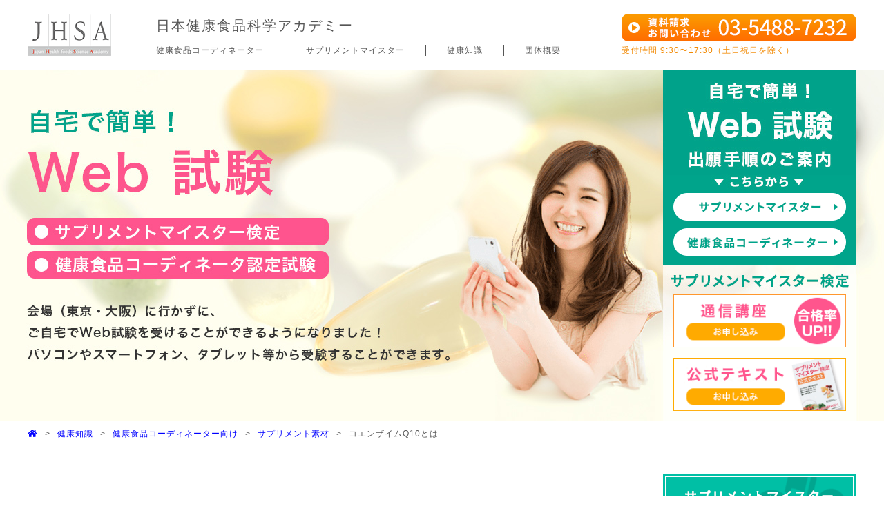

--- FILE ---
content_type: text/html; charset=UTF-8
request_url: https://jhsa.or.jp/coenzyme/1319
body_size: 15220
content:
<!DOCTYPE html>
<html lang="ja">
<head>
	<meta charset="UTF-8">
	<meta name="viewport" content="width=device-width,user-scalable=no">
	<!--<link href="http://netdna.bootstrapcdn.com/font-awesome/4.3.0/css/font-awesome.min.css" rel="stylesheet">-->
	<link href="https://use.fontawesome.com/releases/v5.6.1/css/all.css" rel="stylesheet">
	<link rel="stylesheet" href="https://jhsa.or.jp/wp-content/themes/jhsa_pc/style.css?20231003">
	<link rel="stylesheet" href="http://fonts.googleapis.com/earlyaccess/notosansjapanese.css">
	<title>コエンザイムQ10とは | NPO法人 日本健康食品科学アカデミー</title>
	<!--[if lt IE 9]>
	<script src="https://jhsa.or.jp/wp-content/themes/jhsa_pc/js/html5shiv.js"></script>
	<![endif]-->
	<!--[if lt IE 9]>
	<script src="https://jhsa.or.jp/wp-content/themes/jhsa_pc/js/css3-mediaqueries.js"></script>
	<![endif]-->
	
	<!-- Global site tag (gtag.js) - Google Analytics -->
<script async src="https://www.googletagmanager.com/gtag/js?id=UA-154963156-1"></script>
<script>
  window.dataLayer = window.dataLayer || [];
  function gtag(){dataLayer.push(arguments);}
  gtag('js', new Date());

  gtag('config', 'UA-154963156-1');
</script>

	
<meta name="keywords" content="コエンザイムQ10,サプリメント素材,健康食品,サプリメント,資格,通信教育,NPO法人,日本健康食品科学アカデミー,JHSA" />
<meta name="description" content="コエンザイムQ10に関して、詳しく解説" />

<!-- WP SiteManager OGP Tags -->
<meta property="og:title" content="コエンザイムQ10とは" />
<meta property="og:type" content="article" />
<meta property="og:url" content="https://jhsa.or.jp/coenzyme/1319" />
<meta property="og:description" content="コエンザイムQ10に関して、詳しく解説" />
<meta property="og:site_name" content="NPO法人 日本健康食品科学アカデミー" />
<meta property="og:image" content="https://jhsa.or.jp/wp-content/uploads/2016/09/fee2787bd595c8be6a4287514d7c9e72.jpg" />

<!-- WP SiteManager Twitter Cards Tags -->
<meta name="twitter:title" content="コエンザイムQ10とは" />
<meta name="twitter:url" content="https://jhsa.or.jp/coenzyme/1319" />
<meta name="twitter:description" content="コエンザイムQ10に関して、詳しく解説" />
<meta name="twitter:card" content="summary" />
<meta name="twitter:image" content="https://jhsa.or.jp/wp-content/uploads/2016/09/fee2787bd595c8be6a4287514d7c9e72.jpg" />
<meta name='robots' content='max-image-preview:large' />
	<style>img:is([sizes="auto" i], [sizes^="auto," i]) { contain-intrinsic-size: 3000px 1500px }</style>
	<link rel="alternate" type="application/rss+xml" title="NPO法人 日本健康食品科学アカデミー &raquo; コエンザイムQ10とは のコメントのフィード" href="https://jhsa.or.jp/coenzyme/1319/feed" />
<script type="text/javascript">
/* <![CDATA[ */
window._wpemojiSettings = {"baseUrl":"https:\/\/s.w.org\/images\/core\/emoji\/16.0.1\/72x72\/","ext":".png","svgUrl":"https:\/\/s.w.org\/images\/core\/emoji\/16.0.1\/svg\/","svgExt":".svg","source":{"concatemoji":"https:\/\/jhsa.or.jp\/wp-includes\/js\/wp-emoji-release.min.js?ver=6.8.3"}};
/*! This file is auto-generated */
!function(s,n){var o,i,e;function c(e){try{var t={supportTests:e,timestamp:(new Date).valueOf()};sessionStorage.setItem(o,JSON.stringify(t))}catch(e){}}function p(e,t,n){e.clearRect(0,0,e.canvas.width,e.canvas.height),e.fillText(t,0,0);var t=new Uint32Array(e.getImageData(0,0,e.canvas.width,e.canvas.height).data),a=(e.clearRect(0,0,e.canvas.width,e.canvas.height),e.fillText(n,0,0),new Uint32Array(e.getImageData(0,0,e.canvas.width,e.canvas.height).data));return t.every(function(e,t){return e===a[t]})}function u(e,t){e.clearRect(0,0,e.canvas.width,e.canvas.height),e.fillText(t,0,0);for(var n=e.getImageData(16,16,1,1),a=0;a<n.data.length;a++)if(0!==n.data[a])return!1;return!0}function f(e,t,n,a){switch(t){case"flag":return n(e,"\ud83c\udff3\ufe0f\u200d\u26a7\ufe0f","\ud83c\udff3\ufe0f\u200b\u26a7\ufe0f")?!1:!n(e,"\ud83c\udde8\ud83c\uddf6","\ud83c\udde8\u200b\ud83c\uddf6")&&!n(e,"\ud83c\udff4\udb40\udc67\udb40\udc62\udb40\udc65\udb40\udc6e\udb40\udc67\udb40\udc7f","\ud83c\udff4\u200b\udb40\udc67\u200b\udb40\udc62\u200b\udb40\udc65\u200b\udb40\udc6e\u200b\udb40\udc67\u200b\udb40\udc7f");case"emoji":return!a(e,"\ud83e\udedf")}return!1}function g(e,t,n,a){var r="undefined"!=typeof WorkerGlobalScope&&self instanceof WorkerGlobalScope?new OffscreenCanvas(300,150):s.createElement("canvas"),o=r.getContext("2d",{willReadFrequently:!0}),i=(o.textBaseline="top",o.font="600 32px Arial",{});return e.forEach(function(e){i[e]=t(o,e,n,a)}),i}function t(e){var t=s.createElement("script");t.src=e,t.defer=!0,s.head.appendChild(t)}"undefined"!=typeof Promise&&(o="wpEmojiSettingsSupports",i=["flag","emoji"],n.supports={everything:!0,everythingExceptFlag:!0},e=new Promise(function(e){s.addEventListener("DOMContentLoaded",e,{once:!0})}),new Promise(function(t){var n=function(){try{var e=JSON.parse(sessionStorage.getItem(o));if("object"==typeof e&&"number"==typeof e.timestamp&&(new Date).valueOf()<e.timestamp+604800&&"object"==typeof e.supportTests)return e.supportTests}catch(e){}return null}();if(!n){if("undefined"!=typeof Worker&&"undefined"!=typeof OffscreenCanvas&&"undefined"!=typeof URL&&URL.createObjectURL&&"undefined"!=typeof Blob)try{var e="postMessage("+g.toString()+"("+[JSON.stringify(i),f.toString(),p.toString(),u.toString()].join(",")+"));",a=new Blob([e],{type:"text/javascript"}),r=new Worker(URL.createObjectURL(a),{name:"wpTestEmojiSupports"});return void(r.onmessage=function(e){c(n=e.data),r.terminate(),t(n)})}catch(e){}c(n=g(i,f,p,u))}t(n)}).then(function(e){for(var t in e)n.supports[t]=e[t],n.supports.everything=n.supports.everything&&n.supports[t],"flag"!==t&&(n.supports.everythingExceptFlag=n.supports.everythingExceptFlag&&n.supports[t]);n.supports.everythingExceptFlag=n.supports.everythingExceptFlag&&!n.supports.flag,n.DOMReady=!1,n.readyCallback=function(){n.DOMReady=!0}}).then(function(){return e}).then(function(){var e;n.supports.everything||(n.readyCallback(),(e=n.source||{}).concatemoji?t(e.concatemoji):e.wpemoji&&e.twemoji&&(t(e.twemoji),t(e.wpemoji)))}))}((window,document),window._wpemojiSettings);
/* ]]> */
</script>
<link rel='stylesheet' id='taxopress-frontend-css-css' href='https://jhsa.or.jp/wp-content/plugins/simple-tags/assets/frontend/css/frontend.css?ver=3.37.4' type='text/css' media='all' />
<style id='wp-emoji-styles-inline-css' type='text/css'>

	img.wp-smiley, img.emoji {
		display: inline !important;
		border: none !important;
		box-shadow: none !important;
		height: 1em !important;
		width: 1em !important;
		margin: 0 0.07em !important;
		vertical-align: -0.1em !important;
		background: none !important;
		padding: 0 !important;
	}
</style>
<link rel='stylesheet' id='wp-block-library-css' href='https://jhsa.or.jp/wp-includes/css/dist/block-library/style.min.css?ver=6.8.3' type='text/css' media='all' />
<style id='classic-theme-styles-inline-css' type='text/css'>
/*! This file is auto-generated */
.wp-block-button__link{color:#fff;background-color:#32373c;border-radius:9999px;box-shadow:none;text-decoration:none;padding:calc(.667em + 2px) calc(1.333em + 2px);font-size:1.125em}.wp-block-file__button{background:#32373c;color:#fff;text-decoration:none}
</style>
<style id='global-styles-inline-css' type='text/css'>
:root{--wp--preset--aspect-ratio--square: 1;--wp--preset--aspect-ratio--4-3: 4/3;--wp--preset--aspect-ratio--3-4: 3/4;--wp--preset--aspect-ratio--3-2: 3/2;--wp--preset--aspect-ratio--2-3: 2/3;--wp--preset--aspect-ratio--16-9: 16/9;--wp--preset--aspect-ratio--9-16: 9/16;--wp--preset--color--black: #000000;--wp--preset--color--cyan-bluish-gray: #abb8c3;--wp--preset--color--white: #ffffff;--wp--preset--color--pale-pink: #f78da7;--wp--preset--color--vivid-red: #cf2e2e;--wp--preset--color--luminous-vivid-orange: #ff6900;--wp--preset--color--luminous-vivid-amber: #fcb900;--wp--preset--color--light-green-cyan: #7bdcb5;--wp--preset--color--vivid-green-cyan: #00d084;--wp--preset--color--pale-cyan-blue: #8ed1fc;--wp--preset--color--vivid-cyan-blue: #0693e3;--wp--preset--color--vivid-purple: #9b51e0;--wp--preset--gradient--vivid-cyan-blue-to-vivid-purple: linear-gradient(135deg,rgba(6,147,227,1) 0%,rgb(155,81,224) 100%);--wp--preset--gradient--light-green-cyan-to-vivid-green-cyan: linear-gradient(135deg,rgb(122,220,180) 0%,rgb(0,208,130) 100%);--wp--preset--gradient--luminous-vivid-amber-to-luminous-vivid-orange: linear-gradient(135deg,rgba(252,185,0,1) 0%,rgba(255,105,0,1) 100%);--wp--preset--gradient--luminous-vivid-orange-to-vivid-red: linear-gradient(135deg,rgba(255,105,0,1) 0%,rgb(207,46,46) 100%);--wp--preset--gradient--very-light-gray-to-cyan-bluish-gray: linear-gradient(135deg,rgb(238,238,238) 0%,rgb(169,184,195) 100%);--wp--preset--gradient--cool-to-warm-spectrum: linear-gradient(135deg,rgb(74,234,220) 0%,rgb(151,120,209) 20%,rgb(207,42,186) 40%,rgb(238,44,130) 60%,rgb(251,105,98) 80%,rgb(254,248,76) 100%);--wp--preset--gradient--blush-light-purple: linear-gradient(135deg,rgb(255,206,236) 0%,rgb(152,150,240) 100%);--wp--preset--gradient--blush-bordeaux: linear-gradient(135deg,rgb(254,205,165) 0%,rgb(254,45,45) 50%,rgb(107,0,62) 100%);--wp--preset--gradient--luminous-dusk: linear-gradient(135deg,rgb(255,203,112) 0%,rgb(199,81,192) 50%,rgb(65,88,208) 100%);--wp--preset--gradient--pale-ocean: linear-gradient(135deg,rgb(255,245,203) 0%,rgb(182,227,212) 50%,rgb(51,167,181) 100%);--wp--preset--gradient--electric-grass: linear-gradient(135deg,rgb(202,248,128) 0%,rgb(113,206,126) 100%);--wp--preset--gradient--midnight: linear-gradient(135deg,rgb(2,3,129) 0%,rgb(40,116,252) 100%);--wp--preset--font-size--small: 13px;--wp--preset--font-size--medium: 20px;--wp--preset--font-size--large: 36px;--wp--preset--font-size--x-large: 42px;--wp--preset--spacing--20: 0.44rem;--wp--preset--spacing--30: 0.67rem;--wp--preset--spacing--40: 1rem;--wp--preset--spacing--50: 1.5rem;--wp--preset--spacing--60: 2.25rem;--wp--preset--spacing--70: 3.38rem;--wp--preset--spacing--80: 5.06rem;--wp--preset--shadow--natural: 6px 6px 9px rgba(0, 0, 0, 0.2);--wp--preset--shadow--deep: 12px 12px 50px rgba(0, 0, 0, 0.4);--wp--preset--shadow--sharp: 6px 6px 0px rgba(0, 0, 0, 0.2);--wp--preset--shadow--outlined: 6px 6px 0px -3px rgba(255, 255, 255, 1), 6px 6px rgba(0, 0, 0, 1);--wp--preset--shadow--crisp: 6px 6px 0px rgba(0, 0, 0, 1);}:where(.is-layout-flex){gap: 0.5em;}:where(.is-layout-grid){gap: 0.5em;}body .is-layout-flex{display: flex;}.is-layout-flex{flex-wrap: wrap;align-items: center;}.is-layout-flex > :is(*, div){margin: 0;}body .is-layout-grid{display: grid;}.is-layout-grid > :is(*, div){margin: 0;}:where(.wp-block-columns.is-layout-flex){gap: 2em;}:where(.wp-block-columns.is-layout-grid){gap: 2em;}:where(.wp-block-post-template.is-layout-flex){gap: 1.25em;}:where(.wp-block-post-template.is-layout-grid){gap: 1.25em;}.has-black-color{color: var(--wp--preset--color--black) !important;}.has-cyan-bluish-gray-color{color: var(--wp--preset--color--cyan-bluish-gray) !important;}.has-white-color{color: var(--wp--preset--color--white) !important;}.has-pale-pink-color{color: var(--wp--preset--color--pale-pink) !important;}.has-vivid-red-color{color: var(--wp--preset--color--vivid-red) !important;}.has-luminous-vivid-orange-color{color: var(--wp--preset--color--luminous-vivid-orange) !important;}.has-luminous-vivid-amber-color{color: var(--wp--preset--color--luminous-vivid-amber) !important;}.has-light-green-cyan-color{color: var(--wp--preset--color--light-green-cyan) !important;}.has-vivid-green-cyan-color{color: var(--wp--preset--color--vivid-green-cyan) !important;}.has-pale-cyan-blue-color{color: var(--wp--preset--color--pale-cyan-blue) !important;}.has-vivid-cyan-blue-color{color: var(--wp--preset--color--vivid-cyan-blue) !important;}.has-vivid-purple-color{color: var(--wp--preset--color--vivid-purple) !important;}.has-black-background-color{background-color: var(--wp--preset--color--black) !important;}.has-cyan-bluish-gray-background-color{background-color: var(--wp--preset--color--cyan-bluish-gray) !important;}.has-white-background-color{background-color: var(--wp--preset--color--white) !important;}.has-pale-pink-background-color{background-color: var(--wp--preset--color--pale-pink) !important;}.has-vivid-red-background-color{background-color: var(--wp--preset--color--vivid-red) !important;}.has-luminous-vivid-orange-background-color{background-color: var(--wp--preset--color--luminous-vivid-orange) !important;}.has-luminous-vivid-amber-background-color{background-color: var(--wp--preset--color--luminous-vivid-amber) !important;}.has-light-green-cyan-background-color{background-color: var(--wp--preset--color--light-green-cyan) !important;}.has-vivid-green-cyan-background-color{background-color: var(--wp--preset--color--vivid-green-cyan) !important;}.has-pale-cyan-blue-background-color{background-color: var(--wp--preset--color--pale-cyan-blue) !important;}.has-vivid-cyan-blue-background-color{background-color: var(--wp--preset--color--vivid-cyan-blue) !important;}.has-vivid-purple-background-color{background-color: var(--wp--preset--color--vivid-purple) !important;}.has-black-border-color{border-color: var(--wp--preset--color--black) !important;}.has-cyan-bluish-gray-border-color{border-color: var(--wp--preset--color--cyan-bluish-gray) !important;}.has-white-border-color{border-color: var(--wp--preset--color--white) !important;}.has-pale-pink-border-color{border-color: var(--wp--preset--color--pale-pink) !important;}.has-vivid-red-border-color{border-color: var(--wp--preset--color--vivid-red) !important;}.has-luminous-vivid-orange-border-color{border-color: var(--wp--preset--color--luminous-vivid-orange) !important;}.has-luminous-vivid-amber-border-color{border-color: var(--wp--preset--color--luminous-vivid-amber) !important;}.has-light-green-cyan-border-color{border-color: var(--wp--preset--color--light-green-cyan) !important;}.has-vivid-green-cyan-border-color{border-color: var(--wp--preset--color--vivid-green-cyan) !important;}.has-pale-cyan-blue-border-color{border-color: var(--wp--preset--color--pale-cyan-blue) !important;}.has-vivid-cyan-blue-border-color{border-color: var(--wp--preset--color--vivid-cyan-blue) !important;}.has-vivid-purple-border-color{border-color: var(--wp--preset--color--vivid-purple) !important;}.has-vivid-cyan-blue-to-vivid-purple-gradient-background{background: var(--wp--preset--gradient--vivid-cyan-blue-to-vivid-purple) !important;}.has-light-green-cyan-to-vivid-green-cyan-gradient-background{background: var(--wp--preset--gradient--light-green-cyan-to-vivid-green-cyan) !important;}.has-luminous-vivid-amber-to-luminous-vivid-orange-gradient-background{background: var(--wp--preset--gradient--luminous-vivid-amber-to-luminous-vivid-orange) !important;}.has-luminous-vivid-orange-to-vivid-red-gradient-background{background: var(--wp--preset--gradient--luminous-vivid-orange-to-vivid-red) !important;}.has-very-light-gray-to-cyan-bluish-gray-gradient-background{background: var(--wp--preset--gradient--very-light-gray-to-cyan-bluish-gray) !important;}.has-cool-to-warm-spectrum-gradient-background{background: var(--wp--preset--gradient--cool-to-warm-spectrum) !important;}.has-blush-light-purple-gradient-background{background: var(--wp--preset--gradient--blush-light-purple) !important;}.has-blush-bordeaux-gradient-background{background: var(--wp--preset--gradient--blush-bordeaux) !important;}.has-luminous-dusk-gradient-background{background: var(--wp--preset--gradient--luminous-dusk) !important;}.has-pale-ocean-gradient-background{background: var(--wp--preset--gradient--pale-ocean) !important;}.has-electric-grass-gradient-background{background: var(--wp--preset--gradient--electric-grass) !important;}.has-midnight-gradient-background{background: var(--wp--preset--gradient--midnight) !important;}.has-small-font-size{font-size: var(--wp--preset--font-size--small) !important;}.has-medium-font-size{font-size: var(--wp--preset--font-size--medium) !important;}.has-large-font-size{font-size: var(--wp--preset--font-size--large) !important;}.has-x-large-font-size{font-size: var(--wp--preset--font-size--x-large) !important;}
:where(.wp-block-post-template.is-layout-flex){gap: 1.25em;}:where(.wp-block-post-template.is-layout-grid){gap: 1.25em;}
:where(.wp-block-columns.is-layout-flex){gap: 2em;}:where(.wp-block-columns.is-layout-grid){gap: 2em;}
:root :where(.wp-block-pullquote){font-size: 1.5em;line-height: 1.6;}
</style>
<link rel='stylesheet' id='toc-screen-css' href='https://jhsa.or.jp/wp-content/plugins/table-of-contents-plus/screen.min.css?ver=2411.1' type='text/css' media='all' />
<script type="text/javascript" src="https://jhsa.or.jp/wp-includes/js/jquery/jquery.min.js?ver=3.7.1" id="jquery-core-js"></script>
<script type="text/javascript" src="https://jhsa.or.jp/wp-includes/js/jquery/jquery-migrate.min.js?ver=3.4.1" id="jquery-migrate-js"></script>
<script type="text/javascript" src="https://jhsa.or.jp/wp-content/plugins/simple-tags/assets/frontend/js/frontend.js?ver=3.37.4" id="taxopress-frontend-js-js"></script>
<link rel="https://api.w.org/" href="https://jhsa.or.jp/wp-json/" /><link rel="alternate" title="JSON" type="application/json" href="https://jhsa.or.jp/wp-json/wp/v2/posts/1319" /><link rel="EditURI" type="application/rsd+xml" title="RSD" href="https://jhsa.or.jp/xmlrpc.php?rsd" />
<meta name="generator" content="WordPress 6.8.3" />
<link rel='shortlink' href='https://jhsa.or.jp/?p=1319' />
<link rel="alternate" title="oEmbed (JSON)" type="application/json+oembed" href="https://jhsa.or.jp/wp-json/oembed/1.0/embed?url=https%3A%2F%2Fjhsa.or.jp%2Fcoenzyme%2F1319" />
<link rel="alternate" title="oEmbed (XML)" type="text/xml+oembed" href="https://jhsa.or.jp/wp-json/oembed/1.0/embed?url=https%3A%2F%2Fjhsa.or.jp%2Fcoenzyme%2F1319&#038;format=xml" />
<link rel="apple-touch-icon" sizes="57x57" href="/wp-content/uploads/fbrfg/apple-touch-icon-57x57.png">
<link rel="apple-touch-icon" sizes="60x60" href="/wp-content/uploads/fbrfg/apple-touch-icon-60x60.png">
<link rel="apple-touch-icon" sizes="72x72" href="/wp-content/uploads/fbrfg/apple-touch-icon-72x72.png">
<link rel="apple-touch-icon" sizes="76x76" href="/wp-content/uploads/fbrfg/apple-touch-icon-76x76.png">
<link rel="apple-touch-icon" sizes="114x114" href="/wp-content/uploads/fbrfg/apple-touch-icon-114x114.png">
<link rel="apple-touch-icon" sizes="120x120" href="/wp-content/uploads/fbrfg/apple-touch-icon-120x120.png">
<link rel="apple-touch-icon" sizes="144x144" href="/wp-content/uploads/fbrfg/apple-touch-icon-144x144.png">
<link rel="apple-touch-icon" sizes="152x152" href="/wp-content/uploads/fbrfg/apple-touch-icon-152x152.png">
<link rel="apple-touch-icon" sizes="180x180" href="/wp-content/uploads/fbrfg/apple-touch-icon-180x180.png">
<link rel="icon" type="image/png" href="/wp-content/uploads/fbrfg/favicon-32x32.png" sizes="32x32">
<link rel="icon" type="image/png" href="/wp-content/uploads/fbrfg/android-chrome-192x192.png" sizes="192x192">
<link rel="icon" type="image/png" href="/wp-content/uploads/fbrfg/favicon-96x96.png" sizes="96x96">
<link rel="icon" type="image/png" href="/wp-content/uploads/fbrfg/favicon-16x16.png" sizes="16x16">
<link rel="manifest" href="/wp-content/uploads/fbrfg/manifest.json">
<link rel="mask-icon" href="/wp-content/uploads/fbrfg/safari-pinned-tab.svg" color="#5bbad5">
<link rel="shortcut icon" href="/wp-content/uploads/fbrfg/favicon.ico">
<meta name="msapplication-TileColor" content="#da532c">
<meta name="msapplication-TileImage" content="/wp-content/uploads/fbrfg/mstile-144x144.png">
<meta name="msapplication-config" content="/wp-content/uploads/fbrfg/browserconfig.xml">
<meta name="theme-color" content="#ffffff"><link rel="canonical" href="https://jhsa.or.jp/coenzyme/1319" />
</head>
<body>

<div id="wrapper" class="hoverBtn">
	<header class="clearfix">
		<div class="logo floatLeft"><a href="https://jhsa.or.jp/"><img src="https://jhsa.or.jp/wp-content/themes/jhsa_pc/img/front01.png" alt="日本健康食品科学アカデミー"></a></div>
		<nav class="floatLeft">
			<p>日本健康食品科学アカデミー</p>
			<ul class="margT20 clearfix">
				<li><a href="https://jhsa.or.jp/hfc">健康食品コーディネーター</a></li>
				<li><a href="https://jhsa.or.jp/sm">サプリメントマイスター</a></li>
				<li><a href="https://jhsa.or.jp/blog">健康知識</a></li>
				<li><a href="https://jhsa.or.jp/about">団体概要</a></li>
			</ul>
		</nav>
		<div class="floatRight">
			<p>
				<a href="https://jhsa.or.jp/contact" onclick="ga('send', 'event', 'ヘッダー', 'クリック', '資料請求', 1);">
					<img src="https://jhsa.or.jp/wp-content/themes/jhsa_pc/img/front02.png" alt="資料請求 お問い合わせ">
				</a>
			</p>
			<p>受付時間 9:30〜17:30（土日祝日を除く）</p>
		</div>
	</header>
	<section class="mainView">
		<!--<div class="nmlWidth clearfix">
			<div class="floatRight mainViewTest">
				<p class="margT15">サプリメントマイスター</p>
				<p class="">Web模擬試験</p>
				<p class="main_form_p">(2023年9月31日 サービス終了)</p>
				<ul>
					<li>
						<p class="padB20"><span>無料</span>お試し問題</p>
						<a href="http://cansystem-m.com/knx40/qa.asp?SMXPL=1&SY=SPM&ALS=&COM=J01&SP=1" target="_blank" onclick="ga('send', 'event', 'ヘッダー', 'クリック', 'WEB模擬試験お試し問題', 1);">
							<img src="https://jhsa.or.jp/wp-content/themes/jhsa_pc/img/front04.png" alt="こちらから">
						</a>
					</li>
					<li class="clearfix"><a href="http://cansystem-m.com/knx40/mt.asp?SY=SPM&ALS=&COM=J01" target="_blank" onclick="ga('send', 'event', 'ヘッダー', 'クリック', 'WEB模擬試験お申し込み', 1);">お申し込み<span class="btn01">(無料)</span><i class="fa fa-play" aria-hidden="true"></i></a></li>
					<li class="clearfix"><a href="http://cansystem-m.com/knx40/login.asp?SY=SPM&COM=J01" target="_blank" onclick="ga('send', 'event', 'ヘッダー', 'クリック', 'WEB模擬試験ログイン', 1);">ログイン<i class="fa fa-play" aria-hidden="true"></i></a></li>
				</ul>
				<p class="margT10"><a href="https://jhsa.or.jp/sm/purchase" onclick="ga('send', 'event', 'ヘッダー', 'クリック', '公式テキスト', 1);"><img src="https://jhsa.or.jp/wp-content/themes/jhsa_pc/img/front05.png" alt="公式テキスト"></a></p>
			</div>
		</div>
-->
		<!--
		<div class="main_p_box">
			<p class="main_p">＜ Web 模擬試験 サービス終了のお知らせ ＞<br>サプリメントマイスター Web 模擬試験(及びお試し問題)は、2023 年 9 月 31 日をもちましてサービスを終了いたします。</p>
		</div>
-->
<!--<a href="https://jhsa.or.jp/webtest_application/2430" class="fv_btn01"><img src="https://jhsa.or.jp/wp-content/uploads/2023/10/fv_btn01.png"></a>-->
<a href="https://fos.or.jp/shikaku/sm/" class="fv_btn01"><img src="https://jhsa.or.jp/wp-content/uploads/2025/05/pc_fv_btn_sm.png" alt="サプリメントマイスター"></a>
<a href="https://fos.or.jp/shikaku/fc/" class="fv_btn01_2"><img src="https://jhsa.or.jp/wp-content/uploads/2025/05/pc_fv_btn_fc.png" alt="健康食品コーディネーター"></a>
<a href="https://jhsa.or.jp/sm/application" class="fv_btn02"><img src="https://jhsa.or.jp/wp-content/uploads/2023/10/fv_btn02.png"></a>
<a href="https://jhsa.or.jp/sm/purchase" class="fv_btn03"><img src="https://jhsa.or.jp/wp-content/uploads/2023/10/fv_btn03.png"></a>
	</section>
		<div class="breadcrumb">
		<div class="nmlWidth allcontents">
			<ul class="breadcrumbs clearfix">
				<div id="bread_crumb" class="bread_crumb">
	<ul>
		<li class="level-1 top"><a href="https://jhsa.or.jp/"><i class="fa fa-home"></i></a></li>
		<li class="level-2 sub"><a href="https://jhsa.or.jp/blog">健康知識</a></li>
		<li class="level-3 sub"><a href="https://jhsa.or.jp/blog/hfcc">健康食品コーディネーター向け</a></li>
		<li class="level-4 sub"><a href="https://jhsa.or.jp/blog/hfcc/hfccmaterial">サプリメント素材</a></li>
		<li class="level-5 sub tail current">コエンザイムQ10とは</li>
	</ul>
</div>
			</ul>
		</div>
	</div>
		<section class="allInner nmlWidth margT40 clearfix margB100">
		<section class="singleMainInner">
						<section class="single">
				<div>
					<div class="clearfix singleHead">
						<div class="floatLeft"><i class="fa fa-clock-o padR05"></i>2016.09.16</div>
												<div class="floatRight hfccmaterial">
							<a href="https://jhsa.or.jp/blog/hfcc/hfccmaterial">
								サプリメント素材							</a>
						</div>
					</div>
					<h1 class="margT40">コエンザイムQ10とは</a></h1>
					<div class="singleTag clearfix">
						<ul>
																					<li><a href="https://jhsa.or.jp/tag/coenzyme">コエンザイムQ10</a></li>
													</ul>
					</div>
					<div class="clearfix">
						<div class="singleSnshead floatRight">
							<ul>
								<li class="hatebu">
									<a href="http://b.hatena.ne.jp/entry/https://jhsa.or.jp/coenzyme/1319" class="hatena-bookmark-button" data-hatena-bookmark-title="コエンザイムQ10とは" data-hatena-bookmark-layout="simple-balloon" title="このエントリーをはてなブックマークに追加"><img src="http://b.st-hatena.com/images/entry-button/button-only.gif" alt="このエントリーをはてなブックマークに追加" width="20" height="20" style="border: none;" /></a><script type="text/javascript" src="http://b.st-hatena.com/js/bookmark_button.js" charset="utf-8" async="async"></script>
								</li>
								<li class="twitter">
									<a href="https://twitter.com/share" class="twitter-share-button" data-url="https://jhsa.or.jp/coenzyme/1319" data-lang="ja">ツイート</a><script>!function(d,s,id){var js,fjs=d.getElementsByTagName(s)[0],p=/^http:/.test(d.location)?'http':'https';if(!d.getElementById(id)){js=d.createElement(s);js.id=id;js.src=p+'://platform.twitter.com/widgets.js';fjs.parentNode.insertBefore(js,fjs);}}(document, 'script', 'twitter-wjs');</script>
								</li>
								<li class="google">
									<div class="g-plusone" data-size="medium" data-href="https://jhsa.or.jp/coenzyme/1319"></div>
								</li>
								<li class="facebook">
									<iframe src="//www.facebook.com/plugins/like.php?href=https://jhsa.or.jp/coenzyme/1319&amp;send=false&amp;layout=button_count&amp;width=360&amp;show_faces=true&amp;action=like&amp;colorscheme=light&amp;font&amp;height=26" scrolling="no" frameborder="0" style="border:none; overflow:hidden; width:360px; height:26px;" allowTransparency="true"></iframe>
								</li>
								<li class="pocket">
									<a data-pocket-label="pocket" data-pocket-count="horizontal" class="pocket-btn" data-lang="en"></a>
									<script type="text/javascript">!function(d,i){if(!d.getElementById(i)){var j=d.createElement("script");j.id=i;j.src="https://widgets.getpocket.com/v1/j/btn.js?v=1";var w=d.getElementById(i);d.body.appendChild(j);}}(document,"pocket-btn-js");</script>
								</li>
							</ul>
						</div>
					</div>
				</div>
				<div class="margB20 margT40 singleImg">
											<img src="https://jhsa.or.jp/wp-content/plugins/lazy-load/images/1x1.trans.gif" data-lazy-src="https://jhsa.or.jp/wp-content/uploads/2016/09/fee2787bd595c8be6a4287514d7c9e72.jpg" width="640" height="424" class="attachment-main_pc_thumb size-main_pc_thumb wp-post-image" alt decoding="async" fetchpriority="high" srcset="https://jhsa.or.jp/wp-content/uploads/2016/09/fee2787bd595c8be6a4287514d7c9e72.jpg 640w, https://jhsa.or.jp/wp-content/uploads/2016/09/fee2787bd595c8be6a4287514d7c9e72-300x199.jpg 300w, https://jhsa.or.jp/wp-content/uploads/2016/09/fee2787bd595c8be6a4287514d7c9e72-120x80.jpg 120w" sizes="(max-width: 640px) 100vw, 640px"><noscript><img width="640" height="424" src="https://jhsa.or.jp/wp-content/uploads/2016/09/fee2787bd595c8be6a4287514d7c9e72.jpg" class="attachment-main_pc_thumb size-main_pc_thumb wp-post-image" alt="" decoding="async" fetchpriority="high" srcset="https://jhsa.or.jp/wp-content/uploads/2016/09/fee2787bd595c8be6a4287514d7c9e72.jpg 640w, https://jhsa.or.jp/wp-content/uploads/2016/09/fee2787bd595c8be6a4287514d7c9e72-300x199.jpg 300w, https://jhsa.or.jp/wp-content/uploads/2016/09/fee2787bd595c8be6a4287514d7c9e72-120x80.jpg 120w" sizes="(max-width: 640px) 100vw, 640px" /></noscript>									</div>
				
				<!--
				<div class="padT20 padB20">
										<p class="taCenter"><a href="https://jhsa.or.jp/hfc/overview"><img src="https://jhsa.or.jp/wp-content/themes/jhsa_pc/img/single02.png" alt="健康食品コーディネーター"></a></p>
									</div>
				-->
				<div class="padT20 padB20 clearfix padL20 padR20">
					<div class="floatLeft">
						<a href="https://jhsa.or.jp/sm/overview" onclick="ga('send', 'event', 'ブログ上部', 'クリック', 'サプリメントマイスター', 1);"><img src="https://jhsa.or.jp/wp-content/themes/jhsa_pc/img/banner_sm_01.png" alt="サプリメントマイスター"></a>
					</div>
					<div class="floatRight">
						<a href="https://jhsa.or.jp/hfc/overview" onclick="ga('send', 'event', 'ブログ上部', 'クリック', '健康食品コーディネーター', 1);"><img src="https://jhsa.or.jp/wp-content/themes/jhsa_pc/img/banner_hfc_01.png" alt="健康食品コーディネーター"></a>
					</div>
				</div>

				<!--
				<div class="blogContents clearfix margT40">
					<h2><strong>コエンザイムQ10とは</strong></h2><p>　コエンザイムQ 10は、ユビキノンともいわれる脂溶性のビタミン様物質です。エネルギー源であるアデノシ ン３リン酸（ATP）を合成するのに欠かせない補酵素であり、 体内では、心臓、肝臓、腎臓に多く分布し、人間の身体の中にも存在しています。</p><p>　コエンザイムQ10は、もともとは心筋機能を改善する薬として用いられてきました。ビタミンEに近い抗酸化力があるとされ、老化を防止する効果が期待されています。</p><p>　抗酸化作用をもつビタミンEやビタミンCと一緒にとることで効果が高まることが期待されます。</p><h2>効能・効果</h2><p>抗酸化作用がある ・老化を防ぐ ・虚血性心疾患を改善する</p><h2>多く含む食品</h2><p>イワシ　カツオ　マグロ　豚肉　牛肉　卵　ピーナツ　ブロッコリー　ホウレンソウ</p><h2><span style="color: #ff6600;">こんな悩み・目的に役立つ</span></h2><p><span style="color: #ff6600;">▶︎若返りたい（アンチエイジングしたい） ▶︎肌に張りをもたせたい ▶︎虚血性心疾患のリスクを減らしたい</span></p>					<div class="padT40">
												<p class="taCenter"><a href="https://jhsa.or.jp/hfc/guide"><img src="https://jhsa.or.jp/wp-content/themes/jhsa_pc/img/single04.png" alt="健康食品コーディネーター"></a></p>
											</div>
				</div>
				-->
				
				<div class="blogContents clearfix margT40">
					<h2><strong>コエンザイムQ10とは</strong></h2><p>　コエンザイムQ 10は、ユビキノンともいわれる脂溶性のビタミン様物質です。エネルギー源であるアデノシ ン３リン酸（ATP）を合成するのに欠かせない補酵素であり、 体内では、心臓、肝臓、腎臓に多く分布し、人間の身体の中にも存在しています。</p><p>　コエンザイムQ10は、もともとは心筋機能を改善する薬として用いられてきました。ビタミンEに近い抗酸化力があるとされ、老化を防止する効果が期待されています。</p><p>　抗酸化作用をもつビタミンEやビタミンCと一緒にとることで効果が高まることが期待されます。</p><h2>効能・効果</h2><p>抗酸化作用がある ・老化を防ぐ ・虚血性心疾患を改善する</p><h2>多く含む食品</h2><p>イワシ　カツオ　マグロ　豚肉　牛肉　卵　ピーナツ　ブロッコリー　ホウレンソウ</p><h2><span style="color: #ff6600;">こんな悩み・目的に役立つ</span></h2><p><span style="color: #ff6600;">▶︎若返りたい（アンチエイジングしたい） ▶︎肌に張りをもたせたい ▶︎虚血性心疾患のリスクを減らしたい</span></p>					<div class="padT40 padB20 clearfix padL20 padR20">
						<div class="floatLeft">
							<a href="https://jhsa.or.jp/sm/guide" onclick="ga('send', 'event', 'ブログ下部', 'クリック', 'サプリメントマイスター', 1);"><img src="https://jhsa.or.jp/wp-content/themes/jhsa_pc/img/banner_sm_02.png" alt="サプリメントマイスター"></a>
						</div>
						<div class="floatRight">
							<a href="https://jhsa.or.jp/hfc/guide" onclick="ga('send', 'event', 'ブログ下部', 'クリック', '健康食品コーディネーター', 1);"><img src="https://jhsa.or.jp/wp-content/themes/jhsa_pc/img/banner_hfc_02.png" alt="健康食品コーディネーター"></a>
						</div>
					</div>
				</div>


				<div class="singleFooterSns">
					<ul class="social-button-syncer clearfix">
						<li class="sc-fb">
							<span class="balloon-btn-set">
								<span class="arrow-box-horizontal">
									<a href="http://www.facebook.com/sharer.php?src=bm&u=https://jhsa.or.jp/coenzyme/1319&t=" onclick="javascript:window.open(this.href, '', 'menubar=no,toolbar=no,resizable=yes,scrollbars=yes,height=300,width=600');return false;" target="blank" class="balloon-btn-horizontal-link facebook-balloon-btn-horizontal-link" title="Facebookでシェア！">
										<p><i class="fa fa-facebook-official"></i></p>
										<p>Share</p>
									</a>
								</span>
							</span>
						</li>
						<!-- Twitter [Tweet]の部分を[ツイート]に変更することで日本語仕様になります。 -->
						<li class="sc-tw"><a href="http://twitter.com/intent/tweet?url=https://jhsa.or.jp/coenzyme/1319&text=コエンザイムQ10とは" onclick="javascript:window.open(this.href, '', 'menubar=no,toolbar=no,resizable=yes,scrollbars=yes,height=300,width=600');return false;" class="share-btn twitter"><i class="fa fa-twitter"></i><span>Tweet</span></a></li>
				
						<!-- Facebook -->
						<li class="sc-fb"><div class="fb-like" data-href="https://jhsa.or.jp/coenzyme/1319" data-layout="box_count" data-action="like" data-show-faces="true" data-share="false"></div></li>
				
						<!-- Google+ -->
						<li><div data-href="https://jhsa.or.jp/coenzyme/1319" class="g-plusone" data-size="tall"></div></li>
				
						<!-- はてなブックマーク -->
						<li><a href="http://b.hatena.ne.jp/entry/https://jhsa.or.jp/coenzyme/1319" class="hatena-bookmark-button" data-hatena-bookmark-layout="vertical-balloon" data-hatena-bookmark-lang="ja" title="このエントリーをはてなブックマークに追加"><img src="https://b.st-hatena.com/images/entry-button/button-only@2x.png" alt="このエントリーをはてなブックマークに追加" width="20" height="20" style="border:none;" /></a></li>
				
						<!-- pocket -->
						<li><a data-save-url="https://jhsa.or.jp/coenzyme/1319" data-pocket-label="pocket" data-pocket-count="vertical" class="pocket-btn" data-lang="en"></a></li>
					</ul>
					<!-- Facebook用 -->
					<div id="fb-root"></div>
				</div>
			</section>
			<div class="singleRelation">
				<div class="title margB40 margT40"><h3><i class="fa fa-columns padR10" aria-hidden="true"></i>関連記事</h3></div>
				<ul class="clearfix">
																				<li>
						<a href="https://jhsa.or.jp/cats-claw/1285">
							<div>
																	<img src="https://jhsa.or.jp/wp-content/plugins/lazy-load/images/1x1.trans.gif" data-lazy-src="https://jhsa.or.jp/wp-content/uploads/2016/09/3286d31d8d37b9136b31aab8eb1f23df-242x162.jpg" width="242" height="162" class="attachment-list_pc_thumb size-list_pc_thumb wp-post-image" alt decoding="async" srcset="https://jhsa.or.jp/wp-content/uploads/2016/09/3286d31d8d37b9136b31aab8eb1f23df-242x162.jpg 242w, https://jhsa.or.jp/wp-content/uploads/2016/09/3286d31d8d37b9136b31aab8eb1f23df-300x201.jpg 300w, https://jhsa.or.jp/wp-content/uploads/2016/09/3286d31d8d37b9136b31aab8eb1f23df-120x80.jpg 120w" sizes="(max-width: 242px) 100vw, 242px"><noscript><img width="242" height="162" src="https://jhsa.or.jp/wp-content/uploads/2016/09/3286d31d8d37b9136b31aab8eb1f23df-242x162.jpg" class="attachment-list_pc_thumb size-list_pc_thumb wp-post-image" alt="" decoding="async" srcset="https://jhsa.or.jp/wp-content/uploads/2016/09/3286d31d8d37b9136b31aab8eb1f23df-242x162.jpg 242w, https://jhsa.or.jp/wp-content/uploads/2016/09/3286d31d8d37b9136b31aab8eb1f23df-300x201.jpg 300w, https://jhsa.or.jp/wp-content/uploads/2016/09/3286d31d8d37b9136b31aab8eb1f23df-120x80.jpg 120w" sizes="(max-width: 242px) 100vw, 242px" /></noscript>																<p class="hfccmaterial">サプリメント素材</p>
							</div>
							<h4>キャッツクローとは</h4>
						</a>
					</li>
										<li>
						<a href="https://jhsa.or.jp/about-chondroitin/921">
							<div>
																	<img src="https://jhsa.or.jp/wp-content/plugins/lazy-load/images/1x1.trans.gif" data-lazy-src="https://jhsa.or.jp/wp-content/uploads/2016/06/6f9664d0a2e2db4d12dc4bf11f1ca4bb-242x162.jpg" width="242" height="162" class="attachment-list_pc_thumb size-list_pc_thumb wp-post-image" alt decoding="async" srcset="https://jhsa.or.jp/wp-content/uploads/2016/06/6f9664d0a2e2db4d12dc4bf11f1ca4bb-242x162.jpg 242w, https://jhsa.or.jp/wp-content/uploads/2016/06/6f9664d0a2e2db4d12dc4bf11f1ca4bb-300x201.jpg 300w, https://jhsa.or.jp/wp-content/uploads/2016/06/6f9664d0a2e2db4d12dc4bf11f1ca4bb-120x80.jpg 120w" sizes="(max-width: 242px) 100vw, 242px"><noscript><img width="242" height="162" src="https://jhsa.or.jp/wp-content/uploads/2016/06/6f9664d0a2e2db4d12dc4bf11f1ca4bb-242x162.jpg" class="attachment-list_pc_thumb size-list_pc_thumb wp-post-image" alt="" decoding="async" srcset="https://jhsa.or.jp/wp-content/uploads/2016/06/6f9664d0a2e2db4d12dc4bf11f1ca4bb-242x162.jpg 242w, https://jhsa.or.jp/wp-content/uploads/2016/06/6f9664d0a2e2db4d12dc4bf11f1ca4bb-300x201.jpg 300w, https://jhsa.or.jp/wp-content/uploads/2016/06/6f9664d0a2e2db4d12dc4bf11f1ca4bb-120x80.jpg 120w" sizes="(max-width: 242px) 100vw, 242px" /></noscript>																<p class="hfccmaterial">サプリメント素材</p>
							</div>
							<h4>コンドロイチンとは</h4>
						</a>
					</li>
										<li>
						<a href="https://jhsa.or.jp/pomegranate/1325">
							<div>
																	<img src="https://jhsa.or.jp/wp-content/plugins/lazy-load/images/1x1.trans.gif" data-lazy-src="https://jhsa.or.jp/wp-content/uploads/2016/09/58e8223a36a562d380944b75a0d2c686-242x162.jpg" width="242" height="162" class="attachment-list_pc_thumb size-list_pc_thumb wp-post-image" alt decoding="async" loading="lazy" srcset="https://jhsa.or.jp/wp-content/uploads/2016/09/58e8223a36a562d380944b75a0d2c686-242x162.jpg 242w, https://jhsa.or.jp/wp-content/uploads/2016/09/58e8223a36a562d380944b75a0d2c686-300x201.jpg 300w, https://jhsa.or.jp/wp-content/uploads/2016/09/58e8223a36a562d380944b75a0d2c686-120x80.jpg 120w" sizes="auto, (max-width: 242px) 100vw, 242px"><noscript><img width="242" height="162" src="https://jhsa.or.jp/wp-content/uploads/2016/09/58e8223a36a562d380944b75a0d2c686-242x162.jpg" class="attachment-list_pc_thumb size-list_pc_thumb wp-post-image" alt="" decoding="async" loading="lazy" srcset="https://jhsa.or.jp/wp-content/uploads/2016/09/58e8223a36a562d380944b75a0d2c686-242x162.jpg 242w, https://jhsa.or.jp/wp-content/uploads/2016/09/58e8223a36a562d380944b75a0d2c686-300x201.jpg 300w, https://jhsa.or.jp/wp-content/uploads/2016/09/58e8223a36a562d380944b75a0d2c686-120x80.jpg 120w" sizes="auto, (max-width: 242px) 100vw, 242px" /></noscript>																<p class="hfccmaterial">サプリメント素材</p>
							</div>
							<h4>ザクロとは</h4>
						</a>
					</li>
										<li>
						<a href="https://jhsa.or.jp/cassis/1250">
							<div>
																	<img src="https://jhsa.or.jp/wp-content/plugins/lazy-load/images/1x1.trans.gif" data-lazy-src="https://jhsa.or.jp/wp-content/uploads/2016/09/a7521c_f7195ef4c5954f38a5be0445eadb07781-242x162.jpg" width="242" height="162" class="attachment-list_pc_thumb size-list_pc_thumb wp-post-image" alt decoding="async" loading="lazy" srcset="https://jhsa.or.jp/wp-content/uploads/2016/09/a7521c_f7195ef4c5954f38a5be0445eadb07781-242x162.jpg 242w, https://jhsa.or.jp/wp-content/uploads/2016/09/a7521c_f7195ef4c5954f38a5be0445eadb07781-300x201.jpg 300w, https://jhsa.or.jp/wp-content/uploads/2016/09/a7521c_f7195ef4c5954f38a5be0445eadb07781-120x80.jpg 120w" sizes="auto, (max-width: 242px) 100vw, 242px"><noscript><img width="242" height="162" src="https://jhsa.or.jp/wp-content/uploads/2016/09/a7521c_f7195ef4c5954f38a5be0445eadb07781-242x162.jpg" class="attachment-list_pc_thumb size-list_pc_thumb wp-post-image" alt="" decoding="async" loading="lazy" srcset="https://jhsa.or.jp/wp-content/uploads/2016/09/a7521c_f7195ef4c5954f38a5be0445eadb07781-242x162.jpg 242w, https://jhsa.or.jp/wp-content/uploads/2016/09/a7521c_f7195ef4c5954f38a5be0445eadb07781-300x201.jpg 300w, https://jhsa.or.jp/wp-content/uploads/2016/09/a7521c_f7195ef4c5954f38a5be0445eadb07781-120x80.jpg 120w" sizes="auto, (max-width: 242px) 100vw, 242px" /></noscript>																<p class="hfccmaterial">サプリメント素材</p>
							</div>
							<h4>カシスとは</h4>
						</a>
					</li>
										<li>
						<a href="https://jhsa.or.jp/about-aloe/855">
							<div>
																	<img src="https://jhsa.or.jp/wp-content/plugins/lazy-load/images/1x1.trans.gif" data-lazy-src="https://jhsa.or.jp/wp-content/uploads/2016/06/0b4ab421b410ccc0d8e826b842f69f95-242x162.jpg" width="242" height="162" class="attachment-list_pc_thumb size-list_pc_thumb wp-post-image" alt decoding="async" loading="lazy" srcset="https://jhsa.or.jp/wp-content/uploads/2016/06/0b4ab421b410ccc0d8e826b842f69f95-242x162.jpg 242w, https://jhsa.or.jp/wp-content/uploads/2016/06/0b4ab421b410ccc0d8e826b842f69f95-300x201.jpg 300w, https://jhsa.or.jp/wp-content/uploads/2016/06/0b4ab421b410ccc0d8e826b842f69f95-120x80.jpg 120w" sizes="auto, (max-width: 242px) 100vw, 242px"><noscript><img width="242" height="162" src="https://jhsa.or.jp/wp-content/uploads/2016/06/0b4ab421b410ccc0d8e826b842f69f95-242x162.jpg" class="attachment-list_pc_thumb size-list_pc_thumb wp-post-image" alt="" decoding="async" loading="lazy" srcset="https://jhsa.or.jp/wp-content/uploads/2016/06/0b4ab421b410ccc0d8e826b842f69f95-242x162.jpg 242w, https://jhsa.or.jp/wp-content/uploads/2016/06/0b4ab421b410ccc0d8e826b842f69f95-300x201.jpg 300w, https://jhsa.or.jp/wp-content/uploads/2016/06/0b4ab421b410ccc0d8e826b842f69f95-120x80.jpg 120w" sizes="auto, (max-width: 242px) 100vw, 242px" /></noscript>																<p class="hfccmaterial">サプリメント素材</p>
							</div>
							<h4>アロエとは</h4>
						</a>
					</li>
														</ul>
			</div>
					</section>
				<section class="sideInner">
			<div class="margB20"><a href="https://jhsa.or.jp/sm" onclick="ga('send', 'event', 'サイド', 'クリック', 'サプリメントマイスター', 1);"><img src="https://jhsa.or.jp/wp-content/themes/jhsa_pc/img/front23.png" alt="サプリメントマイスター"></a></div>
			<div class="margB20"><a href="https://jhsa.or.jp/hfc" onclick="ga('send', 'event', 'サイド', 'クリック', '健康食品コーディネーター', 1);"><img src="https://jhsa.or.jp/wp-content/themes/jhsa_pc/img/front24.png" alt="健康食品コーディネーター"></a></div>
			<div class="margB40"><a href="https://jhsa.or.jp/licence/1546"><img src="https://jhsa.or.jp/wp-content/themes/jhsa_pc/img/front29.png" alt="お知らせ"></a></div>
			<div class="searchBox margB40">
				<form name="searchform" id="searchform" method="get" action="https://jhsa.or.jp/">
					<input name="s" id="keywords" class="search" value="" type="search" onfocus="if (this.value == defaultValue) this.value = '';" onblur="if (!this.value) this.value = defaultValue;">
					<button name="searchBtn"><i class="fa fa-search"></i></button>
				</form>
			</div>
			<h2><i class="fa fa-columns padR10" aria-hidden="true"></i>記事カテゴリー</h2>
			<ul class="sideCat">
									<li class="cat-item cat-item-1 current-cat-ancestor"><a href="https://jhsa.or.jp/blog">健康知識</a>
<ul class='children'>
	<li class="cat-item cat-item-103"><a href="https://jhsa.or.jp/blog/news">お知らせ</a>
</li>
	<li class="cat-item cat-item-2"><a href="https://jhsa.or.jp/blog/smc">サプリメントマイスター向け</a>
	<ul class='children'>
	<li class="cat-item cat-item-3"><a href="https://jhsa.or.jp/blog/smc/smcnutrition">栄養学</a>
</li>
	<li class="cat-item cat-item-4"><a href="https://jhsa.or.jp/blog/smc/smcbody">体のしくみ</a>
</li>
	<li class="cat-item cat-item-5"><a href="https://jhsa.or.jp/blog/smc/smcdiet">食生活</a>
</li>
	<li class="cat-item cat-item-6"><a href="https://jhsa.or.jp/blog/smc/smclifestyle">生活習慣</a>
</li>
	<li class="cat-item cat-item-7"><a href="https://jhsa.or.jp/blog/smc/smcbeauty">美容</a>
</li>
	<li class="cat-item cat-item-8"><a href="https://jhsa.or.jp/blog/smc/smcsick">病気</a>
</li>
	<li class="cat-item cat-item-9"><a href="https://jhsa.or.jp/blog/smc/smcquiz">クイズ</a>
</li>
	</ul>
</li>
	<li class="cat-item cat-item-10 current-cat-parent current-cat-ancestor"><a href="https://jhsa.or.jp/blog/hfcc">健康食品コーディネーター向け</a>
	<ul class='children'>
	<li class="cat-item cat-item-11"><a href="https://jhsa.or.jp/blog/hfcc/hfccdevelopment">サプリメント開発</a>
</li>
	<li class="cat-item cat-item-12"><a href="https://jhsa.or.jp/blog/hfcc/hfccmarket">サプリメント市場</a>
</li>
	<li class="cat-item cat-item-14 current-cat"><a aria-current="page" href="https://jhsa.or.jp/blog/hfcc/hfccmaterial">サプリメント素材</a>
</li>
	</ul>
</li>
</ul>
</li>
			</ul>
			<h2 class="margT25 margB20"><i class="fa fa-key padR10" aria-hidden="true"></i>キーワード</h2>
			<ul class="sideTag margB40 clearfix">
												<li><a href="https://jhsa.or.jp/tag/dha/">DHA</a></li>
								<li><a href="https://jhsa.or.jp/tag/epa/">EPA</a></li>
								<li><a href="https://jhsa.or.jp/tag/gaba/">GABA</a></li>
								<li><a href="https://jhsa.or.jp/tag/l-carnitine/">L-カルニチン</a></li>
								<li><a href="https://jhsa.or.jp/tag/msm/">MSM</a></li>
								<li><a href="https://jhsa.or.jp/tag/alpha-lipoic-acid/">αリポ酸</a></li>
								<li><a href="https://jhsa.or.jp/tag/infomation/">お知らせ</a></li>
								<li><a href="https://jhsa.or.jp/tag/alcohol/">お酒の適量</a></li>
								<li><a href="https://jhsa.or.jp/tag/healthy-support-drugstore/">かかりつけ薬局</a></li>
								<li><a href="https://jhsa.or.jp/tag/report/">ご報告</a></li>
								<li><a href="https://jhsa.or.jp/tag/agaricus/">アガリクス</a></li>
								<li><a href="https://jhsa.or.jp/tag/acai/">アサイー</a></li>
								<li><a href="https://jhsa.or.jp/tag/astaxanthin/">アスタキサンチン</a></li>
								<li><a href="https://jhsa.or.jp/tag/acerola/">アセロラ</a></li>
								<li><a href="https://jhsa.or.jp/tag/%e3%82%a2%e3%83%ab%e3%82%b3%e3%83%bc%e3%83%ab%e6%b6%88%e6%af%92%e6%b6%b2/">アルコール消毒液</a></li>
								<li><a href="https://jhsa.or.jp/tag/aloe/">アロエ</a></li>
								<li><a href="https://jhsa.or.jp/tag/ginkgo-leaf-extract/">イチョウ葉エキス</a></li>
								<li><a href="https://jhsa.or.jp/tag/inulin/">イヌリン</a></li>
								<li><a href="https://jhsa.or.jp/tag/turmeric/">ウコン</a></li>
								<li><a href="https://jhsa.or.jp/tag/oligosaccharide/">オリゴ糖</a></li>
								<li><a href="https://jhsa.or.jp/tag/olive/">オリーブ</a></li>
								<li><a href="https://jhsa.or.jp/tag/oyster/">カキ</a></li>
								<li><a href="https://jhsa.or.jp/tag/cassis/">カシス</a></li>
								<li><a href="https://jhsa.or.jp/tag/pumpkin/">カボチャ種子</a></li>
								<li><a href="https://jhsa.or.jp/tag/garcinia-cambogia/">ガルシニア</a></li>
								<li><a href="https://jhsa.or.jp/tag/chitosan/">キトサン</a></li>
								<li><a href="https://jhsa.or.jp/tag/cats-claw/">キャッツクロー</a></li>
								<li><a href="https://jhsa.or.jp/tag/gymnema-sylveestre/">ギムネマ</a></li>
								<li><a href="https://jhsa.or.jp/tag/fmyokohama/">クイズ解答</a></li>
								<li><a href="https://jhsa.or.jp/tag/drug/">クスリ</a></li>
								<li><a href="https://jhsa.or.jp/tag/sasa-albo-marginata/">クマザサ</a></li>
								<li><a href="https://jhsa.or.jp/tag/chlorella/">クロレラ</a></li>
								<li><a href="https://jhsa.or.jp/tag/glucosamine/">グルコサミン</a></li>
								<li><a href="https://jhsa.or.jp/tag/coenzyme/">コエンザイムQ10</a></li>
								<li><a href="https://jhsa.or.jp/tag/collagen/">コラーゲン</a></li>
								<li><a href="https://jhsa.or.jp/tag/chondroitin/">コンドロイチン</a></li>
								<li><a href="https://jhsa.or.jp/tag/gw/">ゴールデンウイーク</a></li>
								<li><a href="https://jhsa.or.jp/tag/shark-cartilage/">サメ軟骨</a></li>
								<li><a href="https://jhsa.or.jp/tag/salacia/">サラシア</a></li>
								<li><a href="https://jhsa.or.jp/tag/pomegranate/">ザクロ</a></li>
								<li><a href="https://jhsa.or.jp/tag/shijimi-clam/">シジミ</a></li>
								<li><a href="https://jhsa.or.jp/tag/%ef%bd%87reen-perilla-leave/">シソの葉</a></li>
								<li><a href="https://jhsa.or.jp/tag/%e3%82%b7%e3%83%aa%e3%82%a2%e3%83%ab/">シリアル</a></li>
								<li><a href="https://jhsa.or.jp/tag/csst/">スッポン</a></li>
								<li><a href="https://jhsa.or.jp/tag/%ef%bd%93pirulina/">スピルリナ</a></li>
								<li><a href="https://jhsa.or.jp/tag/sesamin/">セサミン</a></li>
								<li><a href="https://jhsa.or.jp/tag/senna/">センナ茎</a></li>
								<li><a href="https://jhsa.or.jp/tag/taurine/">タウリン</a></li>
								<li><a href="https://jhsa.or.jp/tag/cherrytart/">タルトチェリー</a></li>
								<li><a href="https://jhsa.or.jp/tag/diet/">ダイエット</a></li>
								<li><a href="https://jhsa.or.jp/tag/drug-store/">ドラッグストア</a></li>
								<li><a href="https://jhsa.or.jp/tag/%e3%83%89%e3%83%a9%e3%83%83%e3%82%b0%e3%82%b9%e3%83%88%e3%82%a2%e6%a5%ad%e7%95%8c%e3%81%ae%e4%bb%8a%e5%be%8c%e2%91%a0/">ドラッグストア業界の今後①</a></li>
								<li><a href="https://jhsa.or.jp/tag/%e3%83%89%e3%83%a9%e3%83%83%e3%82%b0%e3%82%b9%e3%83%88%e3%82%a2%e6%a5%ad%e7%95%8c%e3%81%ae%e4%bb%8a%e5%be%8c%e2%91%a1/">ドラッグストア業界の今後②</a></li>
								<li><a href="https://jhsa.or.jp/tag/garlic/">ニンニク</a></li>
								<li><a href="https://jhsa.or.jp/tag/saw-palm/">ノコギリヤシ</a></li>
								<li><a href="https://jhsa.or.jp/tag/noni/">ノニ</a></li>
								<li><a href="https://jhsa.or.jp/tag/hard-capsule/">ハードカプセル</a></li>
								<li><a href="https://jhsa.or.jp/tag/bacopa-monniera/">バコパモニエラ</a></li>
								<li><a href="https://jhsa.or.jp/tag/hyaluronic/">ヒアルロン酸</a></li>
								<li><a href="https://jhsa.or.jp/tag/vitamin/">ビタミン</a></li>
								<li><a href="https://jhsa.or.jp/tag/beer-yeast/">ビール酵母</a></li>
								<li><a href="https://jhsa.or.jp/tag/ferulic-acid/">フェルラ酸</a></li>
								<li><a href="https://jhsa.or.jp/tag/fucoidan/">フコイダン</a></li>
								<li><a href="https://jhsa.or.jp/tag/blueberry/">ブルーベリー</a></li>
								<li><a href="https://jhsa.or.jp/tag/placenta/">プラセンタ</a></li>
								<li><a href="https://jhsa.or.jp/tag/prune/">プルーン</a></li>
								<li><a href="https://jhsa.or.jp/tag/protein/">プロテイン</a></li>
								<li><a href="https://jhsa.or.jp/tag/propolis/">プロポリス</a></li>
								<li><a href="https://jhsa.or.jp/tag/ps/">ホスファチジルセリン</a></li>
								<li><a href="https://jhsa.or.jp/tag/polyphenol/">ポリフェノール</a></li>
								<li><a href="https://jhsa.or.jp/tag/maca/">マカ</a></li>
								<li><a href="https://jhsa.or.jp/tag/%e3%83%9e%e3%82%b9%e3%82%af/">マスク</a></li>
								<li><a href="https://jhsa.or.jp/tag/nalta-jute/">モロヘイヤ</a></li>
								<li><a href="https://jhsa.or.jp/tag/lamprey/">ヤツメウナギ</a></li>
								<li><a href="https://jhsa.or.jp/tag/euglena/">ユーグレナ</a></li>
								<li><a href="https://jhsa.or.jp/tag/lycopene/">リコピン</a></li>
								<li><a href="https://jhsa.or.jp/tag/rooibos-tea/">ルイボスティ</a></li>
								<li><a href="https://jhsa.or.jp/tag/lutein/">ルテイン</a></li>
								<li><a href="https://jhsa.or.jp/tag/royal-jelly/">ローヤルゼリー</a></li>
								<li><a href="https://jhsa.or.jp/tag/china-health-food/">中国健康食品事情</a></li>
								<li><a href="https://jhsa.or.jp/tag/lab/">乳酸菌</a></li>
								<li><a href="https://jhsa.or.jp/tag/care-costs/">介護費</a></li>
								<li><a href="https://jhsa.or.jp/tag/%e4%bc%91%e6%a5%ad%e3%81%ae%e3%81%8a%e7%9f%a5%e3%82%89%e3%81%9b/">休業のお知らせ</a></li>
								<li><a href="https://jhsa.or.jp/tag/healthy-life-years/">健康寿命</a></li>
								<li><a href="https://jhsa.or.jp/tag/health-foods-news/">健康食品に関する記事</a></li>
								<li><a href="https://jhsa.or.jp/tag/health-food-shape-and-history/">健康食品の形状と歴史</a></li>
								<li><a href="https://jhsa.or.jp/tag/licence/">健康食品の資格</a></li>
								<li><a href="https://jhsa.or.jp/tag/%ef%bd%8dushroom/">冬虫夏草</a></li>
								<li><a href="https://jhsa.or.jp/tag/drug-adverse-reaction/">副作用</a></li>
								<li><a href="https://jhsa.or.jp/tag/medicalexpenses/">医療費</a></li>
								<li><a href="https://jhsa.or.jp/tag/yolk-oil-based/">卵黄油</a></li>
								<li><a href="https://jhsa.or.jp/tag/soy-isoflavone/">大豆イソフラボン</a></li>
								<li><a href="https://jhsa.or.jp/tag/soybean-saponin/">大豆サポニン</a></li>
								<li><a href="https://jhsa.or.jp/tag/soybean-peptide/">大豆ペプチド</a></li>
								<li><a href="https://jhsa.or.jp/tag/soybean-lecithin/">大豆レシチン</a></li>
								<li><a href="https://jhsa.or.jp/tag/barley-grass/">大麦若葉</a></li>
								<li><a href="https://jhsa.or.jp/tag/average-life-span/">平均寿命</a></li>
								<li><a href="https://jhsa.or.jp/tag/health-care/">日本ヘルスケア学会</a></li>
								<li><a href="https://jhsa.or.jp/tag/pycnogenol/">松樹皮エキス</a></li>
								<li><a href="https://jhsa.or.jp/tag/nucleic-acid/">核酸</a></li>
								<li><a href="https://jhsa.or.jp/tag/mulberry/">桑の葉</a></li>
								<li><a href="https://jhsa.or.jp/tag/ume-flesh/">梅肉</a></li>
								<li><a href="https://jhsa.or.jp/tag/plantenzyme/">植物酵素</a></li>
								<li><a href="https://jhsa.or.jp/tag/food-with-function/">機能性表示商品</a></li>
								<li><a href="https://jhsa.or.jp/tag/functional-indication-food/">機能性表示食品</a></li>
								<li><a href="https://jhsa.or.jp/tag/%e6%ac%a1%e4%ba%9c%e5%a1%a9%e7%b4%a0%e9%85%b8%e6%b0%b4/">次亜塩素酸水</a></li>
								<li><a href="https://jhsa.or.jp/tag/reactive-oxygen-species/">活性酸素</a></li>
								<li><a href="https://jhsa.or.jp/tag/advance-overseas-expand/">海外進出</a></li>
								<li><a href="https://jhsa.or.jp/tag/heatstroke/">熱中症</a></li>
								<li><a href="https://jhsa.or.jp/tag/licorice/">甘草</a></li>
								<li><a href="https://jhsa.or.jp/tag/ginger/">生姜</a></li>
								<li><a href="https://jhsa.or.jp/tag/panax-notoginseng/">田七人参</a></li>
								<li><a href="https://jhsa.or.jp/tag/white-kidney-bean/">白インゲン</a></li>
								<li><a href="https://jhsa.or.jp/tag/my-navi-woman/">監修</a></li>
								<li><a href="https://jhsa.or.jp/tag/monascus/">紅麹</a></li>
								<li><a href="https://jhsa.or.jp/tag/nattokinase/">納豆キナーゼ</a></li>
								<li><a href="https://jhsa.or.jp/tag/natto/">納豆菌</a></li>
								<li><a href="https://jhsa.or.jp/tag/cod-liver-oil/">肝油</a></li>
								<li><a href="https://jhsa.or.jp/tag/folicacid/">葉酸</a></li>
								<li><a href="https://jhsa.or.jp/tag/hachinoko/">蜂の子</a></li>
								<li><a href="https://jhsa.or.jp/tag/%ef%bd%97illow/">西洋ヤナギ</a></li>
								<li><a href="https://jhsa.or.jp/tag/%e8%aa%bf%e5%89%a4%e8%96%ac%e5%b1%80/">調剤薬局</a></li>
								<li><a href="https://jhsa.or.jp/tag/yeast/">酵母菌</a></li>
								<li><a href="https://jhsa.or.jp/tag/enzyme/">酵素</a></li>
								<li><a href="https://jhsa.or.jp/tag/ganoderma-lucidum/">霊芝</a></li>
								<li><a href="https://jhsa.or.jp/tag/food-label/">食品表示法</a></li>
								<li><a href="https://jhsa.or.jp/tag/dietaryfibre/">食物繊維</a></li>
								<li><a href="https://jhsa.or.jp/tag/korean-ginseng/">高麗人参</a></li>
								<li><a href="https://jhsa.or.jp/tag/aging-society/">高齢化社会</a></li>
							</ul>
			<div class="sideBanner">
				<p><a href="http://fos.or.jp/">財団法人</a></p>
				<p class="margB15"><a href="http://fos.or.jp/">職業技能振興会</a></p>
				<p>職業技能振興会が開催する認定試験・お申し込みはこちらをご覧ください</p>
				<div>
					<a href="http://fos.or.jp/%E3%82%B5%E3%83%97%E3%83%AA%E3%83%A1%E3%83%B3%E3%83%88%E3%83%9E%E3%82%A4%E3%82%B9%E3%82%BF%E3%83%BC/">
						<p class="fs12">サプリメントマイスター</p>
						<p class="fs20 padT10">認定試験</p>
					</a>
				</div>
				<div>
					<a href="http://fos.or.jp/%E5%81%A5%E5%BA%B7%E9%A3%9F%E5%93%81%E3%82%B3%E3%83%BC%E3%83%87%E3%82%A3%E3%83%8D%E3%83%BC%E3%82%BF%E3%83%BC/">
						<p class="fs12">健康食品コーディネーター</p>
						<p class="fs20 padT10">認定試験</p>
					</a>
				</div>
			</div>
			<div class="margT20"><a href="https://jhsa.or.jp/about/profile"><img src="https://jhsa.or.jp/wp-content/themes/jhsa_pc/img/front26.png" alt="日本健康食品科学アカデミー"></a></div>
		</section>
	</section>
	<footer>
		<section class="footerTop">
			<div class="nmlWidth clearfix">
				<ul class="footerTopBoxOne floatLeft margR80">
					<li><a href="https://jhsa.or.jp/sm">サプリメントマイスター</a></li>
					<li><a href="https://jhsa.or.jp/sm/overview"><i class="fa fa-play padR10" aria-hidden="true"></i>サプリメントマイスター概要</a></li>
					<li><a href="https://jhsa.or.jp/sm/necessity"><i class="fa fa-play padR10" aria-hidden="true"></i>サプリメントマイスターの必要性</a></li>
					<li><a href="https://jhsa.or.jp/sm/application"><i class="fa fa-play padR10" aria-hidden="true"></i>通信講座申し込み</a></li>
					<li><a href="https://jhsa.or.jp/sm/example"><i class="fa fa-play padR10" aria-hidden="true"></i>試験の例題</a></li>
					<li><a href="https://jhsa.or.jp/sm/purchase"><i class="fa fa-play padR10" aria-hidden="true"></i>公式テキスト</a></li>
					<li><a href="https://jhsa.or.jp/sm/guide"><i class="fa fa-play padR10" aria-hidden="true"></i>資格・検定試験ガイド</a></li>
					<li><a href="https://jhsa.or.jp/sm/voice"><i class="fa fa-play padR10" aria-hidden="true"></i>資格取得者の声</a></li>
					<li><a href="https://jhsa.or.jp/sm/schedule"><i class="fa fa-play padR10" aria-hidden="true"></i>試験の日程</a></li>
				</ul>
				<ul class="footerTopBoxOne floatLeft margR80">
					<li><a href="https://jhsa.or.jp/hfc">健康食品コーディネーター</a></li>
					<li><a href="https://jhsa.or.jp/hfc/overview"><i class="fa fa-play padR10" aria-hidden="true"></i>健康食品コーディネーター概要</a></li>
					<li><a href="https://jhsa.or.jp/hfc/necessity"><i class="fa fa-play padR10" aria-hidden="true"></i>健康食品コーディネーターの必要性</a></li>
					<li><a href="https://jhsa.or.jp/hfc/application"><i class="fa fa-play padR10" aria-hidden="true"></i>通信講座申し込み</a></li>
					<li><a href="https://jhsa.or.jp/hfc/example"><i class="fa fa-play padR10" aria-hidden="true"></i>試験の例題</a></li>
					<li><a href="https://jhsa.or.jp/hfc/purchase"><i class="fa fa-play padR10" aria-hidden="true"></i>公式テキスト</a></li>
					<li><a href="https://jhsa.or.jp/hfc/guide"><i class="fa fa-play padR10" aria-hidden="true"></i>資格・検定試験ガイド</a></li>
					<li><a href="https://jhsa.or.jp/hfc/voice"><i class="fa fa-play padR10" aria-hidden="true"></i>資格取得者の声</a></li>
					<li><a href="https://jhsa.or.jp/hfc/schedule"><i class="fa fa-play padR10" aria-hidden="true"></i>試験日程</a></li>
				</ul>
				<div class="footerTopBoxScd floatLeft">
					<ul class="margB50">
						<li><a href="https://jhsa.or.jp/blog">健康知識</a></li>
						<li><a href="https://jhsa.or.jp/blog/smc"><i class="fa fa-play padR10" aria-hidden="true"></i>サプリメントマイスター向け</a></li>
						<li><a href="https://jhsa.or.jp/blog/hfcc"><i class="fa fa-play padR10" aria-hidden="true"></i>健康食品コーディネーター向け</a></li>
					</ul>
					<ul>
						<li><a href="https://jhsa.or.jp/about">団体概要</a></li>
						<li><a href="https://jhsa.or.jp/about/profile"><i class="fa fa-play padR10" aria-hidden="true"></i>アカデミープロフィール</a></li>
						<!--
						<li><a href="https://jhsa.or.jp/about/director"><i class="fa fa-play padR10" aria-hidden="true"></i>理事一覧</a></li>
						-->
						<li><a href="https://jhsa.or.jp/about/lecturer"><i class="fa fa-play padR10" aria-hidden="true"></i>講師紹介</a></li>
					</ul>
				</div>
				<div><a href="https://jhsa.or.jp/contact"><img src="https://jhsa.or.jp/wp-content/themes/jhsa_pc/img/front27.png" alt="お問い合わせはコチラ"></a></div>
			</div>
		</section>
		<section class="footerBottom">
			<div class="nmlWidth clearfix">
				<div class="floatLeft clearfix">
					<ul>
						<li><a href="https://jhsa.or.jp/privacy">プライバシーポリシー</a></li>
						<li><a href="https://jhsa.or.jp/commercial-transaction">特定商取引に関する法律に基づく表記</a></li>
						<li><a href="https://jhsa.or.jp/sitemap">サイトマップ</a></li>
					</ul>
				</div>
				<div class="floatRight">
					<p>&copy; 2026 JHSA</p>
				</div>
			</div>
		</section>
	</footer>
</div>


<script src="https://ajax.googleapis.com/ajax/libs/jquery/1.7.2/jquery.min.js"></script>
<script src="https://jhsa.or.jp/wp-content/themes/jhsa_pc/js/common.js"></script>


<script>
  (function(i,s,o,g,r,a,m){i['GoogleAnalyticsObject']=r;i[r]=i[r]||function(){
  (i[r].q=i[r].q||[]).push(arguments)},i[r].l=1*new Date();a=s.createElement(o),
  m=s.getElementsByTagName(o)[0];a.async=1;a.src=g;m.parentNode.insertBefore(a,m)
  })(window,document,'script','https://www.google-analytics.com/analytics.js','ga');

  ga('create', 'UA-79016808-1', 'auto');
  ga('send', 'pageview');

</script>

<script type="speculationrules">
{"prefetch":[{"source":"document","where":{"and":[{"href_matches":"\/*"},{"not":{"href_matches":["\/wp-*.php","\/wp-admin\/*","\/wp-content\/uploads\/*","\/wp-content\/*","\/wp-content\/plugins\/*","\/wp-content\/themes\/jhsa_pc\/*","\/*\\?(.+)"]}},{"not":{"selector_matches":"a[rel~=\"nofollow\"]"}},{"not":{"selector_matches":".no-prefetch, .no-prefetch a"}}]},"eagerness":"conservative"}]}
</script>
<!-- User Heat Tag -->
<script type="text/javascript">
(function(add, cla){window['UserHeatTag']=cla;window[cla]=window[cla]||function(){(window[cla].q=window[cla].q||[]).push(arguments)},window[cla].l=1*new Date();var ul=document.createElement('script');var tag = document.getElementsByTagName('script')[0];ul.async=1;ul.src=add;tag.parentNode.insertBefore(ul,tag);})('//uh.nakanohito.jp/uhj2/uh.js', '_uhtracker');_uhtracker({id:'uh7NdmvN6I'});
</script>
<!-- End User Heat Tag --><script type="text/javascript" id="toc-front-js-extra">
/* <![CDATA[ */
var tocplus = {"smooth_scroll":"1","visibility_show":"\u8868\u793a","visibility_hide":"\u975e\u8868\u793a","width":"Auto","smooth_scroll_offset":"100"};
/* ]]> */
</script>
<script type="text/javascript" src="https://jhsa.or.jp/wp-content/plugins/table-of-contents-plus/front.min.js?ver=2411.1" id="toc-front-js"></script>
<script type="text/javascript" src="https://jhsa.or.jp/wp-content/plugins/lazy-load/js/jquery.sonar.min.js?ver=0.6.1" id="jquery-sonar-js"></script>
<script type="text/javascript" src="https://jhsa.or.jp/wp-content/plugins/lazy-load/js/lazy-load.js?ver=0.6.1" id="wpcom-lazy-load-images-js"></script>
</body>
</html>




--- FILE ---
content_type: text/html; charset=utf-8
request_url: https://accounts.google.com/o/oauth2/postmessageRelay?parent=https%3A%2F%2Fjhsa.or.jp&jsh=m%3B%2F_%2Fscs%2Fabc-static%2F_%2Fjs%2Fk%3Dgapi.lb.en.2kN9-TZiXrM.O%2Fd%3D1%2Frs%3DAHpOoo_B4hu0FeWRuWHfxnZ3V0WubwN7Qw%2Fm%3D__features__
body_size: 162
content:
<!DOCTYPE html><html><head><title></title><meta http-equiv="content-type" content="text/html; charset=utf-8"><meta http-equiv="X-UA-Compatible" content="IE=edge"><meta name="viewport" content="width=device-width, initial-scale=1, minimum-scale=1, maximum-scale=1, user-scalable=0"><script src='https://ssl.gstatic.com/accounts/o/2580342461-postmessagerelay.js' nonce="9pQqv5brubZRULp7oGK9mA"></script></head><body><script type="text/javascript" src="https://apis.google.com/js/rpc:shindig_random.js?onload=init" nonce="9pQqv5brubZRULp7oGK9mA"></script></body></html>

--- FILE ---
content_type: text/css
request_url: https://jhsa.or.jp/wp-content/themes/jhsa_pc/style.css?20231003
body_size: 9083
content:
@charset "UTF-8";

/**********************************************************
* Theme Name: NPO法人 日本健康食品科学アカデミー
* Theme URI: http://www.jhsa.or.jp/
* Description: NPO法人日本健康食品アカデミー(JHSA)は、健康食品を正しく扱える人材の育成と資格認定。
* Author: 株式会社レジット
* Author: http://www.legit.co.jp/
**********************************************************/

html, body, div, span, object, iframe,
h1, h2, h3, h4, h5, h6, p, blockquote, pre,
abbr, address, cite, code,
del, dfn, em, img, ins, kbd, q, samp,
small, strong, sub, sup, var,
b, i,
dl, dt, dd, ol, ul, li,
fieldset, form, label, legend,
table, caption, tbody, tfoot, thead, tr, th, td,
article, aside, canvas, details, figCaption, figure,
footer, header, hgroup, menu, nav, section, summary,
time, mark, audio, video {
	margin: 0;
	padding: 0;
	border: 0;
	outline: 0;
	font-size: 100%;
	vertical-align: baseline;
	background: transparent;
}

address, article, aside, figure, figCaption, footer, header, hgroup, hr, legend, menu, nav, section, summary {
	display: block;
}

ul, ol {
	list-style-type: none;
}

table {
	border-collapse: collapse;
	border-spacing: 0;
}

a img {
	border: none;
}

img {
	vertical-align: bottom;
	max-width: 100%;
}

mark {
	background: none;
}

input {
	opacity: 1;
}

input[type="submit"],
input[type="reset"],
input[type="button"],
button {
	cursor: pointer;
	-webkit-appearance: button;
	*overflow: visible;
}

a,a:hover {
	text-decoration: none;
	color: #555;
}

.clearfix:after {
	content: "";
	display: block; 
	visibility: hidden;
	overflow: hidden;
	clear: both; 
	height: 0px; 
	font-size: 0.1em; 
	line-height: 0;
}

.clearfix {
	min-height: 1px;
	zoom: 1;
}

.hoverBtn a:hover {
	filter: alpha(opacity=50);
	-moz-opacity:0.5;
	opacity:0.5;
	-webkit-transition: all 0.1s ease;
	-moz-transition: all 0.1s ease;
	-o-transition: all 0.1s ease;
	transition: all  0.1s ease;
}

/* 共通
------------------------------------------*/
.floatLeft,
nav li,
.mainInner,
.mainTab li,
.content_wrap li,
.mainOrganization li,
.sideTag li,
.footerTopBoxOne,
.footerBottom li,
.subMainInner,
.breadcrumbs li,
.singleFooterSns li,
.singleMainInner,
.singleTag li,
.contactStep li,
.overview li,
.smPageList li,
.apSmCntStep li,
.phSmCntStep li,
.singleRelation li { float: left;}

.floatRight,
.sideInner { float: right;}

.taCenter { text-align: center;}

nav li a,
.mainViewTest li:nth-child(n+2) a,
.mainOrganization li a,
.mainBlog li > a,
.mainBlog li time,
.mainBlogBtn a,
.sideCat li a,
.sideTag li a,
.sideBanner > div:nth-of-type(1) a,
.sideBanner > div:nth-of-type(2) a,
.footerTopBoxOne li a,
.footerBottom li a,
.siteMapTop li a,
.siteMapMiddle li a,
.siteMapMiddle h3 a,
.siteMapTop h2 a,
.siteMapMiddle h2 a,
.siteMapBottom h2 a,
.siteMapBottom li a,
.notFoundList li a,
.singleTag li a,
.categoryBlog li a,
.searchlist li a,
.singleHead a,
.smList li a,
.overview li a,
.smPageList li a,
.scheduleDes a,
.guideHeadStep a { display: block;}

.cat-item-2 > a,
.cat-item-10 > a { display: none!important;}

.dpNone,
.exampleHidden { display: none;}

.nmlWidth { 
	width: 1200px;
	margin: 0 auto;
}

.mainOrganization li:last-child a,
.contactStep li:last-child,
.smPageList li:nth-child(3n),
.apSmCntStep li:last-child,
.phSmCntStep li:last-child,
.singleRelation li:last-child { margin-right: 0px;}

.mainBlog li:last-child a,
.categoryBlog li:last-child a,
.searchlist li:last-child a,
.lecturer li:last-child { border-bottom: none;}

.footerBottom li:last-child a { border-right: none;}

.fs10 { font-size: 10px;}
.fs12 { font-size: 12px;}
.fs20 { font-size: 20px;}

.lh18 { line-height: 18px;}
.lh26 { line-height: 26px;}

.clrRed { color: #f00;}

.fwBold500 { font-weight: 500;} 

.smc,
.smcnutrition,
.smcbody,
.smcdiet,
.smclifestyle,
.smcbeauty,
.smcsick,
.smcquiz {
	background: rgba(0,191,165,0.8);
}

.hfcc,
.hfccdevelopment,
.hfccmarket,
.hfccmanufacturing,
.hfccmaterial,
.hfccquiz {
	background: rgba(244,67,54,0.8);
}

.news {
	background: #00f;
}

/* Padding
------------------------------------------*/

.padT05 { padding-top: 5px !important;}
.padT10 { padding-top: 10px !important;}
.padT20 { padding-top: 20px !important;}
.padT25 { padding-top: 25px !important;}
.padT30 { padding-top: 30px !important;}
.padT40 { padding-top: 40px !important;}
.padT50 { padding-top: 50px !important;}
.padT60 { padding-top: 60px !important;}
.padT70 { padding-top: 70px !important;}
.padT80 { padding-top: 80px !important;}
.padT90 { padding-top: 90px !important;}
.padT100 { padding-top: 100px !important;}

.padB05 { padding-bottom: 5px !important;}
.padB10 { padding-bottom: 10px !important;}
.padB20 { padding-bottom: 20px !important;}
.padB30 { padding-bottom: 30px !important;}
.padB40 { padding-bottom: 40px !important;}
.padB50 { padding-bottom: 50px !important;}
.padB60 { padding-bottom: 60px !important;}
.padB70 { padding-bottom: 70px !important;}
.padB80 { padding-bottom: 80px !important;}
.padB90 { padding-bottom: 90px !important;}
.padB100 { padding-bottom: 100px !important;}

.padR05 { padding-right: 5px !important;}
.padR10 { padding-right: 10px !important;}
.padR20 { padding-right: 20px !important;}
.padR30 { padding-right: 30px !important;}
.padR40 { padding-right: 40px !important;}
.padR50 { padding-right: 50px !important;}
.padR60 { padding-right: 60px !important;}
.padR70 { padding-right: 70px !important;}
.padR80 { padding-right: 80px !important;}
.padR90 { padding-right: 90px !important;}
.padR100 { padding-right: 100px !important;}

.padL05 { padding-left: 5px !important;}
.padL10 { padding-left: 10px !important;}
.padL20 { padding-left: 20px !important;}
.padL30 { padding-left: 30px !important;}
.padL40 { padding-left: 40px !important;}
.padL50 { padding-left: 50px !important;}
.padL60 { padding-left: 60px !important;}
.padL70 { padding-left: 70px !important;}
.padL80 { padding-left: 80px !important;}
.padL90 { padding-left: 90px !important;}
.padL100 { padding-left: 100px !important;}


/* Margin
------------------------------------------*/

.margT05 { margin-top: 5px !important;}
.margT10 { margin-top: 10px !important;}
.margT15 { margin-top: 15px !important;}
.margT20 { margin-top: 20px !important;}
.margT25 { margin-top: 25px !important;}
.margT30 { margin-top: 30px !important;}
.margT40 { margin-top: 40px !important;}
.margT50 { margin-top: 50px !important;}
.margT60 { margin-top: 60px !important;}
.margT70 { margin-top: 70px !important;}
.margT80 { margin-top: 80px !important;}
.margT90 { margin-top: 90px !important;}
.margT100 { margin-top: 100px !important;}

.margB05 { margin-bottom: 5px !important;}
.margB10 { margin-bottom: 10px !important;}
.margB15 { margin-bottom: 15px !important;}
.margB20 { margin-bottom: 20px !important;}
.margB30 { margin-bottom: 30px !important;}
.margB40 { margin-bottom: 40px !important;}
.margB50 { margin-bottom: 50px !important;}
.margB60 { margin-bottom: 60px !important;}
.margB70 { margin-bottom: 70px !important;}
.margB80 { margin-bottom: 80px !important;}
.margB90 { margin-bottom: 90px !important;}
.margB100 { margin-bottom: 100px !important;}

.margR05 { margin-right: 5px !important;}
.margR10 { margin-right: 10px !important;}
.margR20 { margin-right: 20px !important;}
.margR30 { margin-right: 30px !important;}
.margR40 { margin-right: 40px !important;}
.margR50 { margin-right: 50px !important;}
.margR60 { margin-right: 60px !important;}
.margR70 { margin-right: 70px !important;}
.margR80 { margin-right: 80px !important;}
.margR90 { margin-right: 90px !important;}
.margR100 { margin-right: 100px !important;}

.margL05 { margin-left: 5px !important;}
.margL10 { margin-left: 10px !important;}
.margL20 { margin-left: 20px !important;}
.margL30 { margin-left: 30px !important;}
.margL40 { margin-left: 40px !important;}
.margL50 { margin-left: 50px !important;}
.margL60 { margin-left: 60px !important;}
.margL70 { margin-left: 70px !important;}
.margL80 { margin-left: 80px !important;}
.margL90 { margin-left: 90px !important;}
.margL100 { margin-left: 100px !important;}


/* ALL
----------------------------------------------------------------------------------*/

body {
	font-family: 'Noto Sans Japanese', sans-serif;
	font-weight: 300;
	letter-spacing: 1px;
	color: #555;
	line-height: 1em;
}

h1,
h2,
h3,
h4 { font-weight: 500; }

div#wrapper {
	margin: 0 auto;
	font-size: 14px;
}

header {
	width: 1200px;
	margin: 20px auto;
}

.logo { margin-right: 65px;}

nav > p { 
	font-size: 20px;
	font-weight: 500;
	letter-spacing: 2px;
	margin-top: 9px;
}

nav li { 
	padding: 0px 30px;
	font-size: 12px;
	border-right: 1px solid;
}

nav li:first-child { padding-left: 0px;}
nav li:last-child { 
	padding-right: 0px;
	border-right: none;
}

header .floatRight {
	font-size: 12px;
	color: #f28a03;
}

header .floatRight p:nth-of-type(2) { padding-top: 5px;}

.mainView {
	background: url(https://jhsa.or.jp/wp-content/uploads/2025/05/pc_fv_250508.jpg) no-repeat center top;
	height: 510px;
}

.mainViewTest {
	background: #00bfa5;
	width: 280px;
	height: 335px;
}

.mainViewTest > p {
	color: #fff;
	text-align: center;
	font-size: 20px;
	line-height: 26px;
}

.mainViewTest ul {
	background: #fff;
	width: 260px;
	height: 231px;
	margin: 0 auto;
	border-radius: 10px;
}

.mainViewTest li {
	border-bottom: 1px dashed #ddd;
	margin: 0px 10px;

}

.mainViewTest li:last-child {
	border-bottom: none;
}

.mainViewTest li:nth-child(1) {
	padding-top: 20px;
	font-size: 20px;
	text-align: left;
	font-weight: 400;
	padding-left: 10px;
	padding-bottom: 13px;
}

.mainViewTest li:nth-child(1) span {
	background: #f06292;
	color: #fff;
	border-radius: 5px;
	padding: 0px 5px;
	margin-right: 10px;
}

.mainViewTest li:nth-child(n+2) a {
	font-size: 20px;
	padding: 23px 10px;
}

.mainViewTest li:nth-child(n+2) i {
	float: right;
	color: #ffab00;
	font-size: 18px;
}



/* MainContents
--------------------------------------*/
.mainInner,
.subMainInner,
.singleMainInner { width: 880px;}

.mainTab li {
	width: 50%;
	box-sizing: border-box;
	height: 50px;
	line-height: 50px;
	padding: 0px 20px;
	text-align: left;
	background: #808080;
	color: #fff;
	font-size: 16px;
	font-weight: 400;
	letter-spacing: 2px;
	cursor: pointer;
}

.mainTab .select {
	background: #f0f0f0;
	color: #000;
}

.mainTab li:nth-child(1).select { 
	border-radius: 10px 0px 0px 0px;
	background: #00BFA5;
	color: #fff;	
}

.blueContents {
	border: 5px solid #00BFA5;
}

.mainTab li:nth-child(2).select { 
	border-radius: 0px 10px 0px 0px;
	background: #F44336;
	color: #fff;
}

.pinkContents {
	border: 5px solid #F44336;
}

.mainTab li {
	background: #808080;
}

.mainTab li:nth-child(1) { border-radius: 10px 0px 0px 0px;}
.mainTab li:nth-child(2) { border-radius: 0px 10px 0px 0px;}

.mainTab li:nth-child(1)::before,
.mainTab li:nth-child(2)::before { padding-right: 15px;}

.mainTab li:nth-child(1)::before { content: url("img/front06b.png");}

.mainTab li:nth-child(2)::before { content: url("img/front07b.png");}

.mainTab li.select:nth-child(1)::before {/* content: url("img/front06a.png"); */}

.mainTab li.select:nth-child(2)::before {/* content: url("img/front07a.png"); */}

.content_wrap {
	background: #f0f0f0;
	padding: 20px 13px 32px 20px;
	border-radius: 0px 0px 10px 10px;
}

.blueContents {
}

.content_wrap li { padding-right: 9px;}

.content_wrap li:nth-of-type(4),
.content_wrap li:nth-of-type(8) { padding-right: 0px;}

.content_wrap li:nth-of-type(n+5) { padding-top: 13px;}

.content_wrap > p { 
	line-height: 26px;
	letter-spacing: 2px;
	padding-right: 7px;
}

.mainInner h2,
.subMainInner h1,
.singleRelation h3,
.notFound ~ .title > h2,
.profile h2,
.guide h3 {
	background: #f0f0f0;
	padding: 18px 20px;
	height: 50px;
	box-sizing: border-box;
	border-radius: 10px;
	font-size: 16px;
	color: #000;
	letter-spacing: 2px;
}

.mainOrganization li a {
	width: 280px;
	font-size: 16px;
	height: 90px;
	box-sizing: border-box;
	box-shadow: 3px 5px 7px #bababa;
	text-align: left;
	padding: 15px 10px;
	border-radius: 10px;
	margin-top: 20px;
	border: 1px solid #f0f0f0;
	margin-right: 20px;
	letter-spacing: 2px;
}

.mainOrganization li:nth-child(1) a img { padding-left: 10px;}
.mainOrganization li:nth-child(2) a img { padding-left: 60px;}
.mainOrganization li:nth-child(3) a img { padding-left: 60px;}

.mainOrganization li a img { vertical-align: -23px;}

.mainOrganization i { padding-right: 10px;}

.mainBlog li a,
.categoryBlog li a {
	height: 160px;
	padding: 20px 0px;
	border-bottom: 1px solid #f0f0f0;
}

.mainBlog li img,
.categoryBlog li img {
	border-radius: 10px;
	border: 1px solid #c2c1c1;
	width: 240px;
	height: 160px;
}

.mainBlog .floatLeft,
.categoryBlog .floatLeft { width: 240px;}

.mainBlog li > a > .floatRight,
.categoryBlog li > a > .floatRight { 
	width: 600px;
	height: 160px;
	position: relative;
}

.mainBlog li time,
.categoryBlog li time { 
	font-size: 12px;
	padding-top: 5px;
}

.mainBlog li > a > .floatRight p,
.categoryBlog li > a > .floatRight p {
	color: #fff;
	font-size: 12px;
	padding: 3px 10px;
	border-radius: 5px;
}

.mainBlog h3,
.categoryBlog h3 {
	font-size: 16px;
	line-height: 26px;
}

.mainBlog .floatRight ul,
.categoryBlog .floatRight ul {
	position: absolute;
	bottom: 0px;
}

.mainBlog .floatRight li,
.categoryBlog .floatRight li {
	float: left;
	background: #808080;
	color: #fff;
	font-size: 10px;
	margin: 0px 10px 5px 0px;
	padding: 3px 10px;
	border-radius: 10px;
}

.mainBlogBtn a {
	width: 506px;
	margin: 0 auto;
	border: 1px solid #555555;
	text-align: center;
	line-height: 40px;
	border-radius: 10px;
	margin-top: 20px;
}


/* SideContents
--------------------------------------*/
.searchBox,
.sideInner { width: 280px;}

.searchBox {
	position: relative;
}

.search {
	width: 238px;
	border: 1px solid #808080;
	line-height: 40px;
	height: 40px;
	box-sizing: border-box;
	border-right: none;
	border-radius: 5px 0px 0px 5px;
	font-size: 14px;
	outline: none;
}

.searchBox button {
	position: absolute;
	width: 42px;
	height: 40px;
	box-sizing: border-box;
	border: 1px solid #808080;
	font-size: 20px;
	color: #fff;
	background: #808080;
	border-radius: 0px 5px 5px 0px;
	top: 0px;
	right: 0px;
	outline: none;
}

.sideInner h2 {
	background: #f0f0f0;
	line-height: 50px;
	height: 50px;
	box-sizing: border-box;
	font-size: 16px;
	padding: 0px 20px;
	color: #000;
	border-radius: 10px;
}

.sideCat { padding: 15px 0px;}

.sideCat li a { 
	padding: 15px 20px;
	color: #000;
}

.sideCat li a:hover { 
	background: #f0f0f0;
	border-radius: 10px;
	opacity: 1;
}

.cat-item-1 > a {
	display: none!important;
}

.cat-item-2 > a::before,
.cat-item-10 > a::before {
	content: none!important;
}

.sideCat .children .children {
	border-bottom: 1px dashed #ddd;
	padding-bottom: 10px;
	margin-bottom: 10px;
}

.sideCat > li li a::before {
	content: "\f138";
	font-family: "Font Awesome 5 Free"; /*←ココ！！！！！！！*/
 	font-weight: 900;
	padding-right: 10px;
    display: inline-block;
    font-size: inherit;
    text-rendering: auto;
    -webkit-font-smoothing: antialiased;
    -moz-osx-font-smoothing: grayscale;
    transform: translate(0, 0);
}

.sideTag li a {
	font-size: 12px;
	background: #808080;
	color: #fff;
	line-height: 22px;
	height: 22px;
	border-radius: 15px;
	padding: 0px 10px;
	margin: 0px 10px 10px 0px;
}

.sideBanner {
	background: url(img/front25.png) no-repeat;
	height: 303px;
	box-sizing: border-box;
	text-align: center;
	padding: 24px 32px;
	color: #000;
}

.sideBanner > p:nth-of-type(1) {
	font-size: 18px;
	font-weight: 500;
	padding-bottom: 15px;
}

.sideBanner > p:nth-of-type(2) {
	font-size: 28px;
	font-weight: 400;
	letter-spacing: 2px;
}

.sideBanner > p:nth-of-type(3) {
	font-size: 12px;
	letter-spacing: 0.5px;
	line-height: 18px;
	text-align: left;
}

.sideBanner > div:nth-of-type(1) a,
.sideBanner > div:nth-of-type(2) a {
	color: #fff;
	margin-top: 20px;
	padding: 10px 0px;
	border-radius: 10px;
	letter-spacing: 2px;
	line-height: 1em;
}


.sideBanner > div:nth-of-type(1) a { background: #039be5;}

.sideBanner > div:nth-of-type(2) a { background: #fb8c00;}


/* Footer
--------------------------------------*/
.footerTop {
	background: #fbfbfb;
	padding: 40px 0px 65px;
}

.footerTopBoxOne li:first-child,
.footerTopBoxScd li:first-child {
	font-size: 16px;
	font-weight: 500;
	padding-bottom: 20px;
}

.footerTopBoxOne i,
.footerTopBoxScd i { font-size: 10px;}

.footerTopBoxOne li,
.footerTopBoxScd li { margin-bottom: 15px;}

.footerTopBoxScd { margin-right: 28px;}

.footerBottom {
	background: #555555;
	height: 25px;
	box-sizing: border-box;
	padding: 5px 0px;
}

.footerBottom li a,
.footerBottom {
	color: #fff;
	font-size: 10px;
}

.footerBottom li a {
	border-right: 1px solid;
	padding-right: 20px;
	margin-right: 20px;
}

/* サイトマップ
--------------------------------------*/
.sitemap a:hover {
	background: #f0f0f0;
	opacity: 1;
}

.siteMapTop h2 a,
.siteMapMiddle h2 a,
.siteMapBottom h2 a,
.siteMapBottom .floatRight h2
 {
	border-left: 5px solid #bababa;
	line-height: 40px;
	font-size: 16px;
	padding-left: 16px;
	color: #555;
	letter-spacing: 2px;
	margin-bottom: 20px;
}

.siteMapTop .floatLeft,
.siteMapTop .floatRight,
.siteMapMiddle .floatLeft,
.siteMapMiddle .floatRight,
.siteMapBottom .floatLeft,
.siteMapBottom .floatRight {
	width: 50%;
	box-sizing: border-box;
	padding-right: 20px;
}

.siteMapTop li a,
.siteMapMiddle li a,
.siteMapBottom li a {
	padding: 10px 0px;
}

.siteMapTop li a::before,
.siteMapMiddle li a::before,
.siteMapBottom li a::before {
	content: "\f138";
	padding-right: 10px;
	display: inline-block;
	font: normal normal normal 14px/1 FontAwesome;
	font-size: inherit;
	text-rendering: auto;
	-webkit-font-smoothing: antialiased;
	-moz-osx-font-smoothing: grayscale;
	transform: translate(0, 0);
	color: #555;
}

.siteMapMiddle h3 a {
	display: inline-block;
	background: #f0f0f0;
	padding: 10px 18px;
	margin-bottom: 20px;
	border-radius: 30px;
	border: 3px solid #bababa;
	background: #fff;
}

/* パンくず
--------------------------------------*/
.breadcrumb {
	width: 100%;
	padding: 10px 0px;
}

.breadcrumbs li { 
	font-size: 12px;
	padding-right: 10px;
}

.breadcrumbs li::after {
	content: ">";
	padding-left: 10px;
}

.breadcrumbs li:last-child::after { content: none;}

.breadcrumbs li a { color: #00f;}


/* 404 Not Found
--------------------------------------*/
.notFound > div {
	line-height: 26px;
	margin-bottom: 40px;
}

.notFoundList li a { padding: 15px 0px;} 

.notFoundList li a::before {
	content: "\f138";
	padding-right: 10px;
	display: inline-block;
	font: normal normal normal 14px/1 FontAwesome;
	font-size: inherit;
	text-rendering: auto;
	-webkit-font-smoothing: antialiased;
	-moz-osx-font-smoothing: grayscale;
	transform: translate(0, 0);
	font-family: "Font Awesome 5 Free";
	font-weight: 900;
	content: "\f007";
}
/* TOP > blog
--------------------*/
.single {
	width: 880px;
	padding: 40px 40px 60px;
	box-sizing: border-box;
	margin: 0 auto;
	border: 1px solid #f0f0f0;
}

.singleHead a {
	font-weight: 200;
	padding: 0px 10px;
	line-height: 24px;
	color: #fff;
}

.singleHead .floatRight { border-radius: 5px;}

.single h1 {
	font-size: 24px;
	color: #000;
	line-height: 38px;
	padding-bottom: 15px;
}

.singleTag {
	width: 100%;
	margin-bottom: 20px;
}

.singleTag li a {
	background: #808080;
	color: #fff;
	margin: 0px 5px 10px 0px;
	padding: 0px 10px;
	line-height: 18px;
	font-size: 12px;
	border-radius: 11px;
	border: 2px solid #808080;
}

.singleImg img { 
	width: 100%;
	height: auto!important
}


.singleSnshead {
	width: 421px;
	overflow: hidden;
}

.singleSnshead li { float: left;}

.singleSnshead .hatebu { width: 60px;}

.singleSnshead .twitter { 
	width: 90px;
	height: 20px;
}

.singleSnshead .google { 
	width: 70px;
	height: 20px;
}

.singleSnshead .facebook { 
	width: 115px;
	height: 20px;
}

.singleSnshead .pocket,
.singleSnshead .pocket iframe { width: 86px;}

.singleFooterSns {
	width: 460px;
	margin: 40px auto 0;
}

.sc-tw { width: 71px ;}

.sc-tw i {
	font-size: 30px;
	color: #1895ce;
	padding-bottom: 5px;
}

.sc-tw a {
	width: 70px;
	height: 56px ;
	margin: 0 auto;
	padding-top: 6px ;
	display: block ;
	background: -moz-linear-gradient(top, #fefeff, #dddddd);
	background: -webkit-gradient(linear, left top, left bottom, from(#fefeff), to(#dddddd));
	border: 1px solid #cfcfcf;
	font-size: 12px ;
	color: #555;
	text-decoration: none ;
	letter-spacing: .5px ;
	border-radius: 2px ;
	text-align: center;
	border-radius: 5px;
}

.sc-tw span:before {
	white-space: pre ;
	content: '\A' ;
}

.sc-fb {
	z-index: 99 ;
	width: 69px ;
}

.sc-li-img {
	border: none ;
	margin: 0 auto ;
	padding:0 ;
	width: 36px ;
	height: 60px ;
}

.single-blog__footersns li {
	float: left;
	padding: 0px 5px;
}


.sc-fb a {
	display: block;
	width: 70px;
	height: 56px;
	padding-top: 8px;
	background-color: #3B55A5;
	background-image: -webkit-linear-gradient(bottom, #3B55A3 0%, #6688e6 100%);
	background-image: linear-gradient(to top, #3B55A3 0%, #6688e6 100%);
	border-radius: 2px;
	color: #FFF;
	text-align: center;
	-webkit-transition: opacity 0.35s;
	transition: opacity 0.35s;
	border-radius: 5px;
	font-weight: 300;
	font-size: 12px;
}

.sc-fb i {
	font-size: 30px;
	padding-bottom: 5px;
}

.singleFooterSns li { padding: 0px 5px;}

.singleRelation li {
	width: 159px;
	margin-right: 20px;
}

.singleProductRelation li { 
	width: 205px;
	margin-right: 20px;
}

.singleRelation div { position: relative;}

.singleRelation li p {
	position: absolute;
	bottom: 0px;
	opacity: 0.8;
	width: 159px;
	text-align: center;
	color: #fff;
	font-size: 10px;
	padding: 3px 0px;
}

.singleRelation li h4 {
	font-size: 12px;
	line-height: 18px;
	padding-top: 5px;
	font-weight: 300;
}

.singleRelation a { display: block;}

.singleRelation img {
	width: 159px;
	height: 109px;
}

.blogContents {
	border-bottom: 1px solid #f5f5f5;
	padding-bottom: 80px;
}

.blogContents {
	padding-bottom: 60px;
	/* margin-bottom: 40px; */
	border-bottom: 1px solid #f5f5f5;
	letter-spacing: 2px;
}

.blogContents p {
	font-size: 14px;
	line-height: 26px;
	margin-bottom: 26px;
}

.blogContents h2 {
	background: #f5f5f5;
	font-size: 20px;
	line-height: 32px;
	padding: 14px 30px;
	margin: 60px 0px 40px;
	color: #000;
	border-radius: 10px;
}

.blogContents h3 {
	font-size: 18px;
	line-height: 47px;
	border: 1px solid #000;
	border-style: solid none;
	padding-left: 20px;
	margin: 40px 0px 20px;
	color: #000;
}

.blogContents h4 {
	font-size: 16px;
	line-height: 26px;
	margin: 20px 0px 10px;
	color: #000;
	font-weight: 600;
}

.blogContents ul { list-style-type: disc;}

.blogContents ol { list-style-type: decimal;}

.blogContents ul,
.blogContents ol {
	margin: 10px 20px;
	line-height: 20px;
}

.blogContents > ul,
.blogContents > ol { margin: 20px 20px;}

.blogContents ul li,
.blogContents ol li { margin-bottom: 15px;}

.blogContents table { margin: 20px 0px;}

.blogContents th,
.blogContents td {
	border: 1px solid;
	vertical-align: middle;
	padding: 5px 10px;
	font-weight: 200;
}

.blogContents blockquote {
  border: 1px solid #ddd;
  margin: 20px 0 40px;
  padding: 30px 40px 15px 82px;
  font-size: 14px;
  line-height: 30px;
  position: relative;
  background: #fafafa;
}

.blogContents p:last-child { margin-bottom: 0;}

.blogContents blockquote ul { margin: 5px 0 0 30px;}

.blogContents blockquote:before { left: 30px;}

.blogContents blockquote:before {
	content: "\f10d";
	font-family: 'FontAwesome';
	font-size: 36px;
	color: #bababa;
	position: absolute;
	top: 20px;
	left: 20px;
}

.blogContents a {
	color: #1861ae;
	font-weight: 500;
	text-decoration: underline;
	line-height: 26px;
}

.blogContents .alignright {
	float: right;
	padding: 5px 0px 10px 15px;
}

.blogContents .alignleft {
	float: left;
	padding: 5px 15px 0px 0px;
}

.blogContents .aligncenter {
	clear: both;
	display: block;
	margin-left: auto;
	margin-right: auto;
}

 /* ページャー
------------------------------------------*/
.page_navi {
	width: 880px;
	margin: 40px auto 0px;
	text-align: center;
	line-height: 1.5em;
}

.page_navi li {
	display: inline-block;
	margin: 0 10px 20px;
	box-sizing: border-box;
}

.page_navi li a,
.page_navi .current {
	display: inline-block;
	padding: 10px 17px;
}

.page_navi li a {
	border: 1px solid #f0f0f0;
	box-shadow: 5px 5px 10px rgba(0,0,0,0.3);
	background: #fff;
}

.page_navi .current {
	background: #808080;
	color: #fff;
	box-shadow: 3px 3px 3px #000 inset;
}

 /* 検索結果
------------------------------------------*/
.searchlist h2,
.searchlist p,
.lecturer p,
.privacy {
	line-height: 26px;
	letter-spacing: 2px;
}

.searchlist h2 {
	font-size: 16px;
	padding-bottom: 10px;
}

.searchlist li a {
	border-bottom: 1px solid #f0f0f0;
	padding: 20px 0px;
}


 /* アカデミープロフィール
------------------------------------------*/
.profile th,
.commercial-transaction th {
	width: 250px;
}

.profile td,
.commercial-transaction td {
	width: 630px;
}

.profile th,
.profile td,
.commercial-transaction th,
.commercial-transaction td {
	font-weight: 300;
	border: 1px solid #f0f0f0;
	padding: 20px;
	vertical-align: middle;
	letter-spacing: 2px;
}

.profile p,
.profile li,
.commercial-transaction {
	line-height: 26px;
}


 /* 講師紹介
------------------------------------------*/
.lecturer img {
	width: 150px;
	height:auto;
	border-radius: 10px;
	border: 1px solid #bababa;
}

.lecturer .floatLeft { width: 150px;}

.lecturer .floatRight { width: 710px;}

.lecturer li {
	padding: 20px 0px;
	border-bottom: 1px solid #f0f0f0;
}

.lecturer h2 {
	font-size: 20px;
	padding-bottom: 20px;
	padding-top: 10px;
}

 /* 認定試験の例題
------------------------------------------*/
.example > div {
	border-bottom: 1px dashed #bababa;
	padding-bottom: 40px;
	margin-bottom: 40px;
}

.example h2 {
	margin-bottom: 20px;
	font-size: 16px;
	color: #555;
	letter-spacing: 2px;
}

.example h2 span {
	color: #D82221;
	font-size: 30px;
	text-shadow: 1px 1px 1px #555;
	padding-right: 10px;
}

.example li { 
	line-height: 30px;
	letter-spacing: 2px;
}

.exampleToggle {
	margin: 30px 20px 0px;
	text-align: center;
	border: 1px solid #555;
	padding: 10px;
	border-radius: 10px;
	letter-spacing: 5px;
	text-shadow: 2px 2px 2px #f0f0f0;
	box-shadow: 3px 3px 1px #ddd;
	cursor: pointer;
}

.example h3 {
	/* margin-top: 40px; */
	font-size: 25px;
	margin-bottom: 20px;
}

.example h3 span {
	color: #2B7FE1;
	font-size: 30px;
	text-shadow: 1px 1px 1px #555;
	padding-right: 10px;
}

.exampleContent {
	background: #f8f8f8;
	padding: 30px 20px;
	margin-top: 40px;
	border-radius: 10px;
}

/* お問い合わせ
--------------------*/
.contactInputTxt {
	font-weight: 200;
	line-height: 26px;
	margin-bottom: 80px;
}

.contactStep li,
.apSmCntStep li,
.phSmCntStep  li {
	width: 237px;
	text-align: center;
	margin-right: 63px;
	color: #fff;
	line-height: 54px;
	position: relative;
	font-weight: 200;
	background: #bababa;
	position: relative;
	font-size: 16px;
	text-shadow: 2px 2px 2px #555;
}

.apSmCntStep li,
.phSmCntStep li { 
	width: 237px;
	text-shadow: 1px 1px 1px #555;
	background: #ddd;
}

.contactStep span,
.apSmCntStep span,
.phSmCntStep span {
	position: absolute;
	font-size: 30px;
	font-weight: 800;
	left: 0px;
	top: -50px;
	color: #555;
	text-shadow: 3px 3px 3px #ddd;
}

.apSmCntStep span {
	color: #ffd601;
	text-shadow: 1px 1px 1px #bababa;
}

.phSmCntStep span {
	color: #00bfa5;
	text-shadow: 1px 1px 1px #bababa;
}

.contactStep li:nth-child(1)::after,
.contactStep li:nth-child(2)::after,
.apSmCntStep li:nth-child(1)::after,
.apSmCntStep li:nth-child(2)::after,
.phSmCntStep li:nth-child(1)::after,
.phSmCntStep li:nth-child(2)::after {
	display: block;
	position: absolute;
	content: "";
	top: 0px;
	right: -52px;
}

.contactStep li:nth-child(1)::after,
.contactStep li:nth-child(2)::after {
	border: 27px solid transparent;
	border-left: 25px solid #bababa;
}

.apSmCntStep li:nth-child(1)::after,
.apSmCntStep li:nth-child(2)::after,
.phSmCntStep li:nth-child(1)::after,
.phSmCntStep li:nth-child(2)::after {
	border: 27px solid transparent;
	border-left: 25px solid #ddd;
}

.contactStep li:nth-child(2)::before,
.contactStep li:nth-child(3)::before,
.apSmCntStep li:nth-child(2)::before,
.apSmCntStep li:nth-child(3)::before,
.phSmCntStep li:nth-child(2)::before,
.phSmCntStep li:nth-child(3)::before
 {
	display: block;
	position: absolute;
	content: "";
	top: 0px;
	left: 0px;
	border: 27px solid transparent;
	border-left: 25px solid #fff;
}

.contactStepCurrent {
	background: #808080!important;
}

.apSmCntStepCurrent {
	background: #ffd601!important;
}

.phSmCntStepCurrent {
	background: #00bfa5!important;
}

.contactStepCurrent::after {
	border-left: 25px solid #808080!important;
}

.apSmCntStepCurrent::after {
	border-left: 25px solid #ffd601!important;
}

.phSmCntStepCurrent::after {
	border-left: 25px solid #00bfa5!important;
}

.contact table,
.contactInput table {
	width: 100%;
}

.contact th,
.contact td,
.contactInput th,
.contactInput td,
.contactInputApp th,
.contactInputApp td,
.contactInputPh th,
.contactInputPh td {
	font-weight: 300;
	border-bottom: 1px dashed #ddd;
	padding: 30px 10px 30px 20px;
	vertical-align: middle;
}

.contact th,
.contactInput th,
.contactInputApp th,
.contactInputPh th {
	width: 306px;
	text-align: left;
	font-weight: 500;
	padding-left: 0px;
}

.contact th span,
.contactInput th span,
.contactInputApp th span,
.contactInputPh th span {
	background: #a40000;
	float: right;
	color: #fff;
	font-size: 10px;
	padding: 1px 8px;
	border-radius: 20px;
}

.contact td,
.contactInput td,
.contactInputApp td,
.contactInputPh td {
	width: 677px;
	box-sizing: border-box;
}

.contact input,
.contact textarea,
.contactInput input,
.contactInput textarea,
.contactInputApp input,
.contactInputApp textarea,
.contactInputPh input,
.contactInputPh textarea {
	border: 1px solid #ddd;
	letter-spacing: 2px;
	font-size: 14px;
}

.contact textarea,
.contactInput textarea,
.contactInputApp textarea,
.contactInputPh textarea {
	width: 600px;
	height: 200px;
	padding: 10px;
}

.contact input[type="text"],
.contact input[type="email"],
.contactInput input[type="text"],
.contactInput input[type="email"],
.contactInputApp input[type="text"],
.contactInputApp input[type="email"],
.contactInputPh input[type="text"],
.contactInputPh input[type="email"] {
	width: 583px;
	height: 23px;
	padding: 3px 10px;
}

.contactInputPh input[type="number"] {
	width: 35px;
	height: 23px;
	padding: 3px 10px;
}

.contactInput .mwform-checkbox-field {
	width: 310px;
}

.mwform-checkbox-field {
	display: block;
	font-weight: 200;
	float: left;
	margin: 0px!important;
	width: 210px;
	line-height: 50px;
}

.mwform-checkbox-field label { font-weight: 200!important;}

.contactInputBottom p:nth-of-type(1) {
	font-size: 12px;
	font-weight: 200;
}

.contactInputBottom p:nth-of-type(2) a {
	display: block;
	text-align: center;
	font-weight: 200;
	width: 180px;
	margin: 0 auto;
	line-height: 30px;
	font-size: 12px;
	border: 1px solid #555;
	border-radius: 5px;
	color: #555;
}

.contactInputBtn { margin-top: 40px;}

.contactInputBtn input {
	display: block;
	width: 280px;
	margin: 20px auto 0px;
	height: 40px;
	border: none;
	background: #808080;
	color: #fff;
	box-shadow: 3px 3px 3px #ddd, -3px -2px 2px #555 inset, 3px 3px 3px #bababa inset;
	letter-spacing: 3px;
	border-radius: 5px;
	padding: 1px 30px;
	font-size: 14px;
	font-weight: 600;
}

.contactInputApp ~ .contactInputBtn input {
	background: #ffd601;
	box-shadow: 3px 3px 3px #ddd, -3px -2px 2px #bababa inset, 3px 3px 3px #fff2b0 inset;
}

.contactInputPh ~ .contactInputBtn input {
	background: #00bfa5;
	box-shadow: 3px 3px 3px #ddd, -3px -2px 2px #555 inset, 3px 3px 3px #d1eeea  inset;
}

.contactInput { margin-top: 40px;}

.contactInputApp .mwform-checkbox-field {
	display: block;
	font-weight: 200;
	float: left;
	margin: 0px!important;
	width: 100%;
	line-height: 40px;
}

.contactInputApp td p,
.contactInputPh td p {
	margin-bottom: 10px;
}



/* サプリメントマイスター
--------------------*/
.hfc > p,
.sm > p,
.about > p {
	line-height: 26px;
	letter-spacing: 3px;
}

.smList h2,
.overview p,
.necessity p,
.applicationSm {
	line-height: 26px;
	letter-spacing: 2px;
}

.smList li { 
	width: 440px;
	border: 1px solid #ddd;
	padding: 20px;
	box-sizing: border-box;
}

.smList li:nth-child(odd) {
	float: left;
	/* border-right: none; */
	border-left: none;
}

.smList li:nth-child(even) {
	float: right;
	border-right: none;
	border-left: none;
}

.smList li:nth-child(n+3) {
	border-top: none;
}

.smList .floatLeft { width: 148px;}

.smList .floatRight { width: 240px;}

.smList h2 { font-weight: 300;}


/* サプリメントマイスター
--------------------*/
.overview,
.necessity,
.applicationSm,
.purchase,
.guide,
.smVoice,
.completion,
.confirmation,
.hfcVoice,
.contact {
	padding: 0px 20px;
}

.overview > div .floatLeft,
.necessity > div .floatLeft,
.applicationSm > div .floatLeft,
.purchaseHead .floatLeft,
.guideHead .floatLeft,
.smVoiceHead .floatLeft,
.hfcVoiceHead .floatLeft
 {
	width: 180px;
}

.overview > div .floatRight,
.necessity > div .floatRight,
.applicationSm > div .floatRight,
.purchaseHead .floatRight,
.guideHead .floatRight,
.smVoiceHead .floatRight,
.hfcVoiceHead .floatRight {
	width: 660px;
	font-size: 20px;
	line-height: 34px;
	letter-spacing: 3px;
}

.smPageList li { margin-right: 30px;}

.smPageList li:nth-child(n+4) {
	margin-top: 20px;
}

.smPageList li a {
	width: 260px;
	box-sizing: border-box;
	height: 60px;
	padding: 0px 9px 0px 16px;
	border-radius: 10px;
	line-height: 53px;
	font-weight: 400;
	box-shadow: 5px 5px 5px #c7c5c6;
}

.smPageList li img {
	vertical-align: -15px;
}

.necessityCnt p {
	line-height: 16px;
}

.smRed a {
	border: 3px solid #d50000;
	color: #d50000;
}

.smOrange a {
	border: 3px solid #ff6d00;
	color: #ff6d00;
}

.smYellow a {
	border: 3px solid #ffd601;
	color: #ffd601;
}

.smYellowGreen a {
	border: 3px solid #64dd17;
	color: #64dd17;
}

.smGreen a {
	border: 3px solid #00bfa5;
	color: #00bfa5;
}

.smBlue a {
	border: 3px solid #0091ea;
	color: #0091ea;
}

.smPurple a {
	border: 3px solid #6200ea;
	color: #6200ea;
}

.smGray a {
	border: 3px solid #555;
	color: #555;
}


/* 試験日程
--------------------*/
.schedule {
	border: 1px solid #f0f0f0;
	padding: 60px 50px;
}

.schedule h1 {
	font-size: 24px;
	color: #000;
	letter-spacing: 3px;
	margin-bottom: 60px;
}

.schedule table {
	width: 500px;
	margin-bottom: 20px;
}

.schedule th {
	width: 80px;
	background: #f5f5f5;
	box-sizing: border-box;
	padding: 15px 20px;
}

.schedule td {
	width: 420px;
	box-sizing: border-box;
	line-height: 26px;
	letter-spacing: 2px;
	padding: 10px 20px;
}

.schedule th,
.schedule td {
	border: 1px solid #ddd;
	font-weight: 300;
	vertical-align: middle;
}

.scheduleDes { line-height: 26px;}

.scheduleDes dt { margin-bottom: 5px;}

.scheduleDes dd { margin-bottom: 30px;}


/* 通信講座申し込み
--------------------*/
.applicationSm dt {
	margin-bottom: 10px;
}

.applicationSm dd {
	margin-bottom: 30px;
}

.applicationSm h3 {
	display: inline-block;
	background: #ffd601;
	color: #fff;
	padding: 8px 30px;
	border-radius: 50px;
	text-shadow: 1px 1px 1px #bababa;
}

.applicationSm th {
	background: #808080;
	color: #fff;
	font-weight: 200;
	padding: 10px 20px;
	width: 120px;
}

.applicationSm td {
	width: 460px;
	padding: 10px 20px;
}

.applicationSm th,
.applicationSm td {
	border: 1px solid #ddd;
	vertical-align: middle;
}

.apSmCnt h4,
.phSmCnt h4 {
	background: #f0f0f0;
	padding: 15px 20px;
	border-radius: 10px;
	margin-bottom: 40px;
	font-size: 16px;
}


/* 公式テキスト購入ページ
--------------------*/
.purchase h3 {
	display: inline-block;
	background: #00bfa5;
	color: #fff;
	padding: 8px 30px;
	border-radius: 50px;
	text-shadow: 1px 1px 1px #bababa;
	margin-top: 40px;
}

.purchaseMiddle { 
	margin-top: 40px;
	margin-bottom: 20px;
	width: 460px;
}

.purchaseMiddle .floatLeft { width: 120px;}

.purchaseMiddle .floatRight { width: 320px;}

.purchaseMiddle li { padding-bottom: 9px;}

.purchaseMiddleTable {
	width: 400px;
	margin-top: 20px;
	margin-bottom: 20px;
}

.purchaseMiddleTable th {
	width: 214px;
	box-sizing: border-box;
	background: #f5f5f5;
}

.purchaseMiddleTable td {
	width: 126px;
	box-sizing: border-box;
}

.purchaseMiddleTable th,
.purchaseMiddleTable td {
	padding: 15px 20px;
	font-weight: 300;
	border: 1px solid #ddd;
}


/* 資格・認定試験ガイド
--------------------*/
.guideHeadStep .floatLeft { width: 78px;}

.guideHeadStep .floatRight {
	width: 750px;
	line-height: 26px;
	letter-spacing: 2px;
}

.guideHeadStep h4 {
	font-size: 20px;
	color: #000;
	padding-top: 30px;
	padding-bottom: 10px;
}

.guideHeadStep h4 ~ p a {
	display: inline;
	margin-left: 10px;
	color: #00f;
	text-decoration: underline;
}

.guideHeadStep .clearfix { margin-bottom: 20px;}

.guideHeadStep > p { margin-left: 246px;}

.guideHeadStep a {
	margin-left: 100px;
	margin-bottom: 30px;
}

.guideHeadStep > .floatRight {
	width: 340px;
	font-size: 12px;
	margin-top: 30px;
}

/* 資格取得者の声
--------------------*/
.smVoice h3,
.hfcVoice h3 {
	font-size: 16px;
	letter-spacing: 2px;
	line-height: 26px;
	margin: 30px 0px;	
}

.smVoiceBottom .floatLeft,
.hfcVoiceMiddle .floatLeft {
	width: 600px;
	letter-spacing: 2px;
}

.smVoiceBottom .floatRight,
.hfcVoiceMiddle .floatRight {
	width: 240px;
	text-align: center;
	font-size: 12px;
	line-height: 20px;
}

.hfcVoice h4 {
	color: #6200ea;
	margin-bottom: 30px;
}

.mw_wp_form .error {
	color : #B70000;
	display : block;
	width: 200px!important;
}

.btn01 {
	color: #f06292;
}

/* 20230829 文言追加 start */

.mainView{
	position:relative;
}
.main_p_box{
	display:block;
	width:1200px;
	max-width:1200px;
	position:absolute;
	bottom:10px;
	left:0;
	right:0;
	margin:auto;	
}
.main_p{
    display: block;
    font-size: 14px;
    width: 860px;
    background: #fff;
    box-sizing: border-box;
    padding: 5px 7px;
    line-height: 1.4;
	margin-left:20px;
}

.main_form_p{
	font-size:12px !important;
}

/* 20230829 文言追加 end */

/* 20231003 FV変更 start */
.fv_btn01{
	    position: absolute;
    width: 250px;
    top: 35%;
    /* left: 68%; */
    left: calc(50% + 335px);
}
.fv_btn02{
	    position: absolute;
    width: 250px;
    top:64%;
    left: calc(50% + 335px);
}
.fv_btn03{
	    position: absolute;
    width: 250px;
    top: 82%;
    left: calc(50% + 335px);
}

/* 20231003 FV変更 end */

/* 20250508 FV変更 start */
.fv_btn01_2 {
	position: absolute;
    width: 250px;
    top: 45%;
    left: calc(50% + 335px);
}
/* 20250508 FV変更 end */

--- FILE ---
content_type: application/javascript
request_url: https://jhsa.or.jp/wp-content/themes/jhsa_pc/js/common.js
body_size: 575
content:
$(function() {
	$(".mainTab li").click(function() {
		var num = $(".mainTab li").index(this);
		$(".content_wrap").addClass('dpNone');
		$(".content_wrap").eq(num).removeClass('dpNone');
		$(".mainTab li").removeClass('select');
		$(this).addClass('select')
	});
});

$(document).ready(function(){
	//クリックイベント
	$('.exampleToggle').click(function(){
		//class="row"をスライドで表示/非表示する
		$(this).next('.exampleContent').stop(true, true).slideToggle();
	});
});

/* google+ボタン処理
========================================================*/
window.___gcfg = {lang: 'ja'};
(function() {
	var po = document.createElement('script'); po.type = 'text/javascript'; po.async = true;
	po.src = 'https://apis.google.com/js/plusone.js';
	var s = document.getElementsByTagName('script')[0]; s.parentNode.insertBefore(po, s);
})();

(function(d, s, id) {
  var js, fjs = d.getElementsByTagName(s)[0];
  if (d.getElementById(id)) return;
  js = d.createElement(s); js.id = id;
  js.src = "//connect.facebook.net/ja_JP/sdk.js#xfbml=1&version=v2.5&appId=235760003295557";
  fjs.parentNode.insertBefore(js, fjs);
}(document, 'script', 'facebook-jssdk'));

--- FILE ---
content_type: text/plain
request_url: https://www.google-analytics.com/j/collect?v=1&_v=j102&a=1088493968&t=pageview&_s=1&dl=https%3A%2F%2Fjhsa.or.jp%2Fcoenzyme%2F1319&ul=en-us%40posix&dt=%E3%82%B3%E3%82%A8%E3%83%B3%E3%82%B6%E3%82%A4%E3%83%A0Q10%E3%81%A8%E3%81%AF%20%7C%20NPO%E6%B3%95%E4%BA%BA%20%E6%97%A5%E6%9C%AC%E5%81%A5%E5%BA%B7%E9%A3%9F%E5%93%81%E7%A7%91%E5%AD%A6%E3%82%A2%E3%82%AB%E3%83%87%E3%83%9F%E3%83%BC&sr=1280x720&vp=1280x720&_u=IEBAAEABAAAAACAAI~&jid=1696461693&gjid=21934665&cid=416633071.1769664346&tid=UA-79016808-1&_gid=273546650.1769664346&_r=1&_slc=1&z=1997512804
body_size: -448
content:
2,cG-5WV9DJQF6K